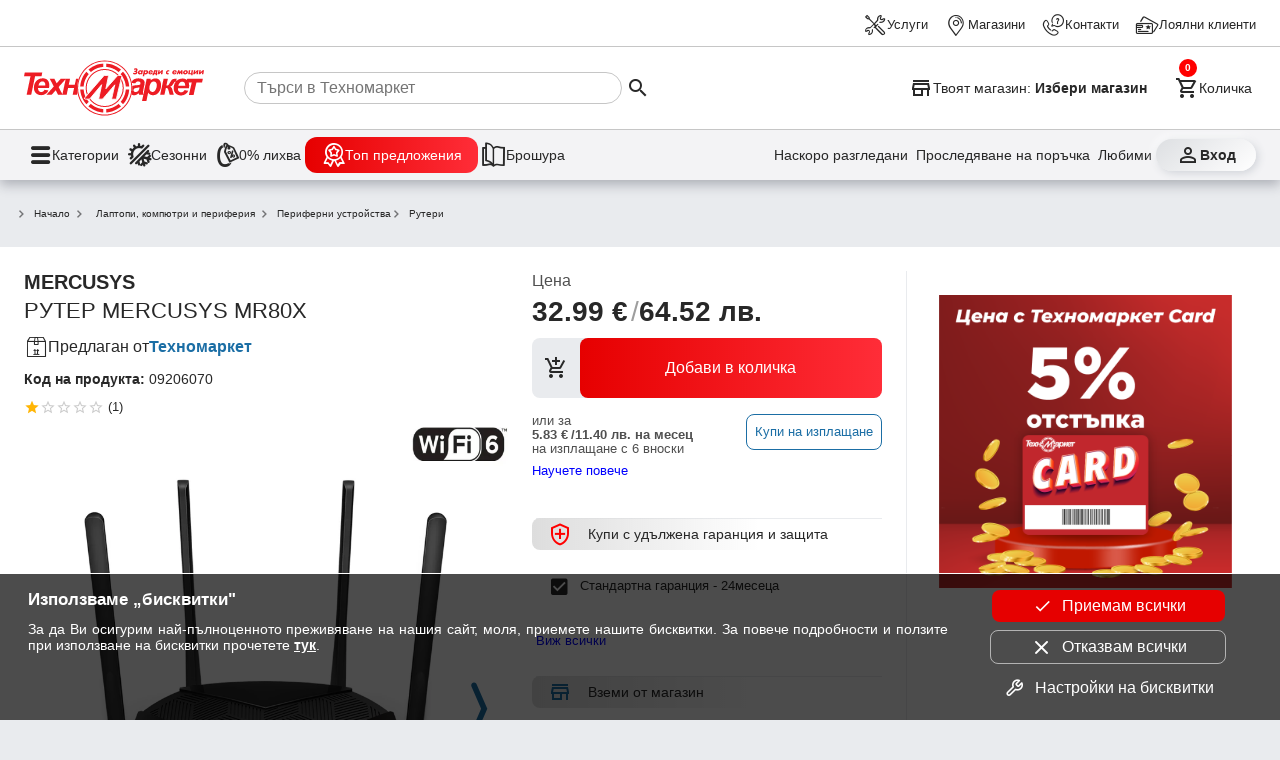

--- FILE ---
content_type: text/html; charset=utf-8
request_url: https://www.technomarket.bg/ruteri/mercusys-mr80x-09206070
body_size: 36010
content:
<!DOCTYPE html><html lang="en"><head><script id="dl-script" data-nonce="3dF2UN/Ob/HHYke8HIhJrg==" nonce="3dF2UN/Ob/HHYke8HIhJrg==">
window.dataLayer = window.dataLayer || [];
function gtag(){dataLayer.push(arguments);}
gtag('consent', 'default', {
  'ad_storage': 'denied',
  'ad_user_data': 'denied',
  'ad_personalization': 'denied',
  'analytics_storage': 'denied'
});
</script><script id="gtmScript" nonce="3dF2UN/Ob/HHYke8HIhJrg==">(function(w,d,s,l,i){w[l]=w[l]||[];w[l].push({'gtm.start':
    new Date().getTime(),event:'gtm.js'});var f=d.getElementsByTagName(s)[0],
    j=d.createElement(s),dl=l!='dataLayer'?'&l='+l:'';j.async=true;j.src=
    'https://www.googletagmanager.com/gtm.js?id='+i+dl;var n=d.querySelector('[nonce]');
    n&&j.setAttribute('nonce',n.nonce||n.getAttribute('nonce'));f.parentNode.insertBefore(j,f);
    })(window,document,'script','dataLayer','GTM-TQMKSC5');</script><meta charset="utf-8" /><base href="/" /><meta content="width=device-width,initial-scale=1" name="viewport" /><link href="favicon.ico" rel="icon" type="image/x-icon" /><link rel="preconnect" href="https://cdn.technomarket.bg" /><link rel="dns-prefetch" href="https://cdn.technomarket.bg" /><meta name="google-site-verification" content="SU6kMJtiCpMOr3vXMgnproNGS6kGk8sHQ07-Bgdu-qw"/><meta name="facebook-domain-verification" content="h6lpecsd6y90a6ul6bw1uar1x4dp1m" /><title>Рутер Mercusys Mr80X , Dual-Band 2.4 Ghz + 5 Ghz ,</title><meta name="description" content="Купи Рутер Mercusys Mr80X , Dual-Band 2.4 Ghz + 5 Ghz ,от Техномаркет на топ цена ➤ бърза и безплатна доставка над 50лв"><style id="critical">@charset "UTF-8";/*! normalize.css v8.0.1 | MIT License | github.com/necolas/normalize.css */html{line-height:1.15;-webkit-text-size-adjust:100%}main{display:block}a{background-color:transparent}img{border-style:none}button,input{font-family:inherit;font-size:100%;line-height:1.15;margin:0}button,input{overflow:visible}button{text-transform:none}button{-webkit-appearance:button}[type=search]{-webkit-appearance:textfield;outline-offset:-2px}:root{--space-xxs: .25rem;--space-xs: .5rem;--space-sm: 1rem;--space-md: 1.5rem;--space-lg: 2rem;--space-xl: 3rem;--space-xxl: 6rem;--hue: 0;--saturation: 100%;--lightness: 45%;--brand: #e60000;--text1: #282828;--text2: #505050;--text3: #9e9e9e;--text100: white;--surface-action-gradient: linear-gradient(to right, #e60000, #ff2d38);--surface-action-gradient-hover: linear-gradient(to right, #2e2e2e, #554e4e);--surface1: white;--surface2: hsl(var(--hue) calc(var(--saturation) / 8) 99%);--surface-body: #e9ebee;--surface3: #e9ebee;--surface4: hsl(var(--hue) calc(var(--saturation) / 8) 85%);--surface5: #1b6ea5;--surface-header: white;--surface0: white;--surface100: black;--border-color: #505050;--border-color2: #c6c6c6;--border-radius: 8px;--link-color: blue;--secondary-color: #1b6ea5;--secondary-color2: #50b849;--secondary-color3: #ffc300;--product-width: calc((100vw - 16px) / 2.2 - 8px);--site-width: auto;--cv: auto}@media (min-width:600px){:root{--product-width:calc((100vw - 16px)/3.2 - 8px)}}@media (min-width:800px){:root{--product-width: 210px;--site-width: 1440px}}[data-action]{cursor:pointer}button{color:var(--text1);font-size:1rem;line-height:1.15}.tx3{color:var(--text3)}*{box-sizing:border-box;margin:0}img{display:block}html,body{-webkit-overflow-scrolling:touch}body{min-height:100%;font-family:Open Sans,sans-serif;font-size:16px;background:var(--surface-body);color:var(--text1)}img{object-fit:contain;max-width:100%;max-height:100%}h1{font-size:2em;margin:.67em 0}h1{font-weight:700}a{text-decoration:none;color:var(--text1)}@font-face{font-family:tmicon;src:url(/assets/fonts/tmicon.eot?2ycad7);src:url(/assets/fonts/tmicon.eot?2ycad7#iefix) format("embedded-opentype"),url(/assets/fonts/tmicon.woff?2ycad7) format("woff"),url(/assets/fonts/tmicon.ttf?2ycad7) format("truetype"),url(/assets/fonts/tmicon.svg?2ycad7#icomoon) format("svg");font-weight:400;font-style:normal;font-display:block}[class^=icon-]{font-family:tmicon!important;speak:none;font-style:normal;font-weight:400;font-feature-settings:normal;font-variant:normal;text-transform:none;line-height:1;font-size:24px;display:inline-block;height:24px;width:24px;-webkit-font-smoothing:antialiased;-moz-osx-font-smoothing:grayscale}.iconXL{font-size:36px;height:36px;width:36px}.icon-top-offers-24px:before{content:"\e960"}.icon-zero-discount-24px:before{content:"\e961"}.icon-seasons-24px:before{content:"\e962"}.icon-delivery_outline-24px:before{content:"\e93d"}.icon-last-viewd:before{content:"\e93b"}.icon-track-shipping:before{content:"\e93c"}.icon-security-24px:before{content:"\e93a"}.icon-share-24px:before{content:"\e938"}.icon-contacts:before{content:"\e933"}.icon-services:before{content:"\e931"}.icon-location_take:before{content:"\e932"}.icon-marketplace:before{content:"\e934"}.icon-loyal_clients_24:before{content:"\e930"}.icon-store:before{content:"\e92f"}.icon-brochure:before{content:"\e927"}.icon-shopping_cart_e:before{content:"\e925"}.icon-person_outline:before{content:"\e924"}.icon-menu:before{content:"\e901"}.icon-arrow_down:before{content:"\e90b"}.icon-star:before{content:"\e912"}.icon-star_outline:before{content:"\e914"}.icon-add_shopping_cart:before{content:"\e91d"}.icon-favorite_outline:before{content:"\e916"}.icon-menu1:before{content:"\e937"}.icon-search:before{content:"\e902"}button{font-family:Open Sans,sans-serif}.tm-button{display:inline-grid;background:none;grid-gap:var(--space-xxs);padding:var(--space-xxs);max-width:100%;place-items:center center;-webkit-user-select:none;user-select:none;cursor:pointer;outline:none;border:none;-webkit-tap-highlight-color:transparent;white-space:nowrap;text-decoration:none;vertical-align:baseline;text-align:center;margin:0}.tm-button.gi3{grid-template-columns:1fr var(--space-md)}.tm-button .button-text{overflow:hidden;min-width:0;text-overflow:ellipsis}.tm-button.dst{border-radius:50%;width:40px;height:40px}.tm-button.dst .button-text{display:none}.tm-button>*{max-width:100%}.button-icon{padding:0;min-width:0;width:40px;height:40px;flex-shrink:0;line-height:40px;border-radius:50%}.arrow-down{background-color:transparent;display:inline-block;border-bottom:2px solid rgba(0,0,0,.5);border-right:2px solid rgba(0,0,0,.5);transform:translateY(-50%) rotate(45deg);height:8px;width:8px}.b{font-weight:700}.fr{display:flex;flex-direction:row}.fc{display:flex;flex-direction:column}.jsb{justify-content:space-between}@media (min-width:800px){}@media (min-width:800px){}@media (min-width:800px){}@media (min-width:800px){}button[data-action=showCart]{position:relative}tm-cart-info{position:absolute;background-color:red;display:block;width:18px;height:18px;color:#fff;line-height:18px;border-radius:50%;font-weight:700;right:-4px;top:-4px;font-size:.7em}@media (min-width:390px){}body>header{position:sticky;z-index:900;top:-48px}body>header .header-desktop{display:none;content-visibility:hidden;background-color:var(--surface-header);box-shadow:0 5px 11px #2226364a}body>header .header-desktop tm-cart-info{top:12px;left:8px}body>header .header-desktop .top-links-wrapper{padding:3px var(--space-md);border-bottom:solid 1px var(--border-color2)}@media (min-width:1439px){}body>header .header-desktop .top-links{margin:0 auto;height:40px;max-width:1440px;display:grid;grid-auto-flow:column;justify-content:end;align-items:center;grid-gap:var(--space-sm)}body>header .header-desktop .top-links a{color:var(--text1);gap:4px;display:flex;align-items:center;font-size:.8rem;height:44px;z-index:100}body>header .header-desktop .main-links-wrapper{padding:0 var(--space-md)}@media (min-width:1439px){}body>header .header-desktop .main-links{margin:0 auto;max-width:1440px;display:grid;gap:var(--space-md);grid-template-columns:auto 1fr auto auto}body>header .header-desktop .main-links .search-box{display:flex;align-items:center;padding-left:var(--space-sm);cursor:pointer}body>header .header-desktop .main-links .search-box>*{pointer-events:none}body>header .header-desktop .main-links .search-box input{width:100%;border:none;height:2rem;border:solid 1px var(--border-color2);border-radius:16px;padding-left:12px}@media (min-width:1200px){body>header .header-desktop .main-links .search-box input{width:59%}}body>header .header-desktop .main-links a{padding:var(--space-xs) 0}body>header .header-desktop .main-links button{font-size:.9rem;display:flex}body>header .header-desktop .main-links .select-store{max-width:100%;font-weight:700;font-size:.9rem;padding:6px 0}body>header .header-desktop .main-links .select-store .button-text{place-self:center start}body>header .header-desktop .main-links .select-store .button-text span{font-weight:400}body>header .header-desktop .main-links .select-store .button-text .store-name{font-weight:700}body>header .header-desktop .dh-navigation-wrapper{padding:0 var(--space-md);border-top:solid 1px var(--border-color2);background-color:#f3f3f5}@media (min-width:1439px){}body>header .header-desktop .dh-navigation{display:flex;margin:0 auto;max-width:1440px;justify-content:space-between;align-items:center;height:50px}body>header .header-desktop .utility-navigation{display:flex;gap:var(--space-xxs)}@media (min-width:1250px){body>header .header-desktop .utility-navigation{gap:var(--space-sm)}}body>header .header-desktop .utility-navigation .login_button{font-weight:700;place-content:center;width:100px;border-radius:16px;background:linear-gradient(141deg,rgb(221,223,226) 0%,rgb(255,255,255) 100%);box-shadow:2px 2px 8px #ced1d7,-2px -3px 8px #fff}body>header .header-desktop .utility-navigation .tm-button{position:relative;font-size:.9rem;display:flex}body>header .header-desktop .utility-navigation .extra :nth-child(1){display:block}@media (min-width:1250px){body>header .header-desktop .utility-navigation .extra :nth-child(1){display:none}}body>header .header-desktop .utility-navigation .extra :nth-child(2){display:none}@media (min-width:1250px){body>header .header-desktop .utility-navigation .extra :nth-child(2){display:block}}body>header .header-desktop .main-navigation{display:flex;gap:var(--space-sm)}body>header .header-desktop .main-navigation .tm-button{font-size:.9rem;display:flex;gap:12px}body>header .header-desktop .main-navigation .tm-button span:first-child{font-size:1.6rem}body>header .header-desktop .heartbeat{background:var(--surface-action-gradient);padding:6px 16px;border-radius:12px;color:#fff}body>header .header-mobile{background-color:var(--surface-header);padding:0 var(--space-sm) var(--space-xs);display:grid;gap:var(--space-xs);box-shadow:0 5px 11px #2226364a;grid:". s s s s s ." auto ". menu logo search cart profile ." auto/1fr 40px minmax(auto,1248px) 40px 40px auto 1fr}body>header .header-mobile .tm-button{padding:0}body>header .header-mobile .select-store{grid-area:s;display:grid;max-width:100%;border-bottom:1px solid var(--border-color2);font-size:.8rem;padding:12px 0 10px;justify-items:start}body>header .header-mobile .select-store .store-name{font-weight:700}body>header .header-mobile .logo{overflow:hidden;grid-area:logo;display:block;padding-left:6px;place-self:self-start}body>header .header-mobile .logo img{border-radius:var(--border-radius)}body>header .header-mobile .search{grid-area:search}body>header .header-mobile .profile{grid-area:profile}body>header .header-mobile .cart{grid-area:cart}body>header .header-mobile .menu{grid-area:menu}@media (min-width:960px){body>header .header-desktop{display:block;content-visibility:visible}body>header .header-mobile{display:none}}.tm-page{margin:var(--space-md) 0;display:grid;gap:var(--space-md);place-items:center}@media (min-width:960px){}@media (min-width:960px){}@media (max-width:560px){}@media (max-width:560px){}@media (max-width:560px){}@media (max-width:560px){}@media (max-width:560px){}@keyframes animatedgradient{}.tm-page>section{width:100%;min-width:0}@media (max-width:560px){}@media (max-width:560px){}@media (max-width:560px){}.product_details{background-color:var(--surface0);padding:var(--space-sm);place-content:center}@media (min-width:560px){.product_details{padding:var(--space-md) var(--space-md) var(--space-xl) var(--space-md)}}.product_details .series{display:flex;flex-direction:column}.product_details .gallery{position:relative;min-width:0!important}@media (max-width:768px){}.product_details .gallery .slider{margin-left:0;padding-bottom:80px}@media (min-width:768px){}.product_details .gallery .slider img{height:auto}.product_details .gallery .slider .slider-dots-container{transform:none;overflow:auto;justify-content:start;flex-wrap:nowrap;height:82px;padding-bottom:0;box-shadow:none}@media (min-width:768px){.product_details .gallery .slider .slider-dots-container{-ms-overflow-style:none;scrollbar-width:none}}.product_details .gallery .slider .slider-dots-container>*{box-shadow:none;border:1px solid var(--surface3);border-radius:4px;flex:0 0 auto;width:60px;height:60px}.product_details .gallery .slider .slider-content{padding:0;display:flex}.product_details .gallery .slider .slider-content img{flex:0 0 100%;margin:0}.product_details .section-content{display:grid;grid-gap:var(--space-md)}@media (min-width:768px){.product_details .section-content{grid-template-columns:1fr 350px}}@media (min-width:1200px){.product_details .section-content{grid-template-columns:1fr 350px 350px;align-items:start}}@media (min-width:768px){}@media (min-width:1200px){}@media (min-width:1200px){}@media (min-width:1200px){}@media (min-width:1200px){}.product_details .price-block{margin-top:1px;display:grid;font-size:1.55em;grid-gap:10px}@media (min-width:768px){}.product_details .price-block>:nth-child(3){margin-top:0}@media (min-width:768px){.product_details .price-block{grid-template-columns:4fr 5fr;grid-column-gap:var(--space-sm)}.product_details .price-block>:nth-child(2),.product_details .price-block>:nth-child(3){margin-top:0}}.product_details .price-block button.add-cart{grid-area:unset}@media (min-width:768px){.product_details .price-block button.add-cart{grid-area:3/span 2;height:60px}}.product_details .price-block .price{margin-top:-4px;font-weight:700;text-align:end}@media (min-width:768px){.product_details .price-block .price{text-align:start}}.product_details .price-block .price tm-price{font-size:1.74rem}.product_details .price-block .price tm-price .divider{font-weight:400;color:var(--text3)}.product_details .price-block .title-price{display:grid;grid-gap:16px;grid-template-columns:auto auto;width:100%;font-size:1rem;color:var(--text2);place-self:end}@media (min-width:768px){.product_details .price-block .title-price{grid-column:span 2;place-self:start}}.product_details .price-block .title-price>span{grid-area:1/2;place-self:end;text-align:right}@media (min-width:768px){.product_details .price-block .title-price>span{grid-area:1/1;place-self:start;text-align:left}}@media (min-width:768px){}.product_details .price-block .price-wrapper{display:flex;flex-direction:column;justify-content:space-between;align-items:flex-end;margin-top:-8px;gap:6px}@media (min-width:768px){}@media (min-width:600px){.product_details .price-block .price-wrapper{flex-direction:row-reverse}}@media (min-width:768px){.product_details .price-block .price-wrapper{flex-direction:column;justify-content:space-between;align-items:flex-start;margin-top:0;grid-column:span 2}}.product_details .price-block .old-price{font-size:1rem;color:var(--text2)}.product_details .price-block .price-info{display:flex;align-items:flex-end;flex-direction:column}@media (min-width:768px){.product_details .price-block .price-info{align-items:flex-start;grid-column:span 2}}.product_details .product-info{display:grid;grid-gap:var(--space-xxs);place-content:start}.product_details .product-info .wholesaler{gap:4px;display:flex;align-items:center;padding:var(--space-xs) 0}.product_details .product-info .wholesaler .saler{color:var(--secondary-color);font-weight:700}.product_details .product-info .product-brand-wrapper{display:flex;justify-content:space-between}.product_details .product-info .product-share{padding-right:var(--space-md);display:none;align-items:center;color:var(--text3);gap:var(--space-xs);font-size:.9rem}.product_details .product-info .product-share span{width:20px;height:20px;font-size:20px}.product_details .product-info .code{font-size:.9rem}.product_details .product-info .item-stars{padding:8px 0}.product_details .product-info .product-brand-wrapper .brand{font-size:1.25em;font-weight:700}.product_details .product-info .title{font-size:1.4em;font-weight:400;margin:0}.product_details .action{display:grid;grid-gap:var(--space-sm);height:max-content}.product_details .slider{overflow:hidden}.product_details .tm-product-buy{display:grid;grid-gap:var(--space-sm)}.product_details .tm-product-buy .delivery p.title{background:linear-gradient(90deg,#dddddd 0%,transparent 65%);margin-bottom:0}.product_details .tm-product-buy .delivery p.title span{color:#606a77}.product_details .tm-product-buy .delivery .delivery-wrapper{display:flex;gap:16px;justify-content:space-between}.product_details .tm-product-buy .delivery .delivery-wrapper .price{font-weight:700;text-align:end;min-width:80px}.product_details .tm-product-buy .warranty p.title{background:linear-gradient(90deg,#dddddd 0%,transparent 65%)}.product_details .tm-product-buy .warranty p.title span{color:red}.product_details .tm-product-buy .warranty .tm-button{place-self:start}.product_details .tm-product-buy .warranty>div:first-of-type{grid-template-columns:var(--space-lg) 1fr auto}.product_details .tm-product-buy .warranty>div{grid-template-columns:1fr auto}@media (min-width:960px){}.product_details .tm-product-buy .title-line{border-top:var(--surface3) 1px solid;margin-left:4px}.product_details .tm-product-buy p.title{border-radius:var(--border-radius);padding:var(--space-xxs) var(--space-xs);margin-bottom:var(--space-xs);margin-top:-17px;z-index:1;box-sizing:content-box;font-size:.9rem;display:flex;align-items:center}.product_details .tm-product-buy p.title span{font-size:var(--space-md);color:#fff;margin:0 var(--space-sm) 0 var(--space-xs)}.product_details .tm-product-buy>div{display:grid;grid-gap:var(--space-sm)}.product_details .tm-product-buy>div>div{margin-left:var(--space-sm);display:grid;grid-template-columns:var(--space-lg) 1fr auto;margin-bottom:var(--space-sm)}.product_details .tm-product-buy>div>div .icon-dynamic:before{content:"\e911";font-size:22px;width:22px;height:22px}.product_details .tm-product-buy>div>div[data-options="warranty/null"] .icon-dynamic:before{content:"\e910";opacity:.3}.product_details .tm-product-buy>div>div.active .icon-dynamic:before{content:"\e910";opacity:1!important}.product_details .tm-product-buy>div>div div{place-self:center start;font-size:.8em}.product_details .tm-product-buy>div>div .price{place-self:start end;font-weight:700;padding-left:6px;line-height:12px;white-space:nowrap}.floatable{transition:all .3s ease-in-out;font-size:1rem!important;transform:translateY(150%);position:fixed;bottom:13px;z-index:2;width:calc(100% - 100px);box-shadow:1px 1px 8px #0000004d;border:1px solid white}@media (min-width:560px){.floatable{width:calc(100% - 108px)}}@media (min-width:768px){.floatable{transform:translateY(150%)!important}}.stars{display:flex;align-items:center}.stars [class^=icon-]{font-size:16px;width:16px;height:16px;color:#ffb504}.stars .icon-star_outline{color:#ccc}.stars .count{font-size:.8em;margin-left:var(--space-xxs)}@media (max-width:768px){}tm-product-item .view-details{display:none;gap:4px;align-items:center;justify-content:center;font-size:.8em}tm-product-item .code{display:none}tm-product-item .price tm-price .divider{color:var(--text3);font-weight:400}@media (max-width:768px){}@media (max-width:768px){}tm-product-item .action .action-buttons{display:none}@media (min-width:1200px){}@media (min-width:1200px){}@media (min-width:768px){}@media (min-width:768px){}@media (min-width:768px){}@media (min-width:768px){}@media (min-width:768px){}@media (min-width:768px){}@media (min-width:768px) and (min-width:1440px){}@media (min-width:768px){}section{margin:0 auto;max-width:1440px;position:relative}section .section-content{display:flex;justify-content:flex-start;flex-wrap:wrap}@media (min-width:960px){}@media (min-width:960px){}section .section-content>*{flex:1 1 auto}@media (min-width:768px){}@media (min-width:800px){}@media (min-width:900px){}@media (min-width:1200px){}@media (min-width:1440px){}@media (min-width:768px){}@media (min-width:768px){}@media (min-width:560px){}@media (min-width:768px){}@media (min-width:768px){}@media (min-width:768px){}@media (min-width:768px){}@media (min-width:768px){}@media (min-width:768px){}@media (max-width:800px){}@media (max-width:800px){}@media (max-width:800px){}@media (max-width:800px){}@media (min-width:600px){}@media (min-width:800px){}@media (min-width:768px){}@media (min-width:1440px){}@media (min-width:960px){}@media (min-width:600px){}@media (min-width:600px){}@media (min-width:960px){}@media (min-width:800px){}button.add-cart{background:var(--surface3);padding:0;grid-gap:0;border-radius:var(--border-radius);grid-template-columns:var(--space-xl) 1fr}button.add-cart :first-child{margin:0 var(--space-xs)}button.add-cart .button-text{display:flex;align-items:center;justify-content:center;height:100%;width:100%;white-space:normal;background:var(--surface-action-gradient);color:#fff;font-size:1em;padding:var(--space-sm);border-radius:var(--border-radius)}@media (min-width:800px){button.add-cart .button-text{padding:12px var(--space-sm)}}tm-product-credit-preview{display:flex;font-size:.8rem;justify-content:space-between;color:var(--text2);flex-direction:column}@media (min-width:768px){tm-product-credit-preview{flex-direction:row}}tm-product-credit-preview .credit-info{display:flex;flex-direction:row;gap:4px;align-items:center;font-size:min(3.5vw,.8rem);padding-top:var(--space-xs);flex-wrap:wrap}@media (min-width:768px){tm-product-credit-preview .credit-info{flex-direction:column;gap:0px;align-items:flex-start;padding-top:0}}tm-product-credit-preview button.tm-button{color:var(--surface5);padding:0 var(--space-xs);border:1px solid var(--surface5);border-radius:var(--border-radius);font-size:.8rem;height:36px;transition:all .25s}tm-product-credit-preview a{padding-top:var(--space-xs);color:var(--link-color);margin-bottom:var(--space-xs)}tm-product-credit-preview p>span{font-size:min(3.5vw,.8rem);font-weight:700;display:inline}@media (min-width:768px){tm-product-credit-preview p>span{display:block}}@media (min-width:800px){}@media (min-width:800px){}@keyframes slideFromLeft{}@keyframes slideToLeft{}.breadcrumb{-ms-overflow-style:none;scrollbar-width:none;display:flex;gap:10px;overflow:auto;align-items:center;padding:0 var(--space-xs)}.breadcrumb .arrow-down{transform:scale(.7) rotate(315deg);margin-right:10px;place-self:center;border-width:2px}.breadcrumb>*{flex:0 0 auto;display:grid;grid-auto-flow:column;font-size:.8em;color:var(--text1);white-space:nowrap;text-overflow:clip}@media (min-width:960px){}@media (min-width:960px){}@media (min-width:768px){}@media (min-width:960px){}@media (min-width:1200px){}@media (min-width:1200px){}@media (min-width:1200px){}@media (min-width:1200px){}@media (min-width:768px){}@media (min-width:1200px){}tm-brands,tm-menu{display:none;content-visibility:hidden}@media (min-width:768px){}@media (min-width:768px){}@media (min-width:768px){}@media (min-width:768px){}.reviews .reviews-title .reviews-count,.reviews .reviews-title .reviews-product-title{font-weight:600;display:contents}@media (min-width:768px){}@media (min-width:768px){}@media (min-width:960px){}@media (min-width:960px){}@media (min-width:960px){}@media (min-width:960px){}@media (min-width:960px){}@media (min-width:960px){}@media (min-width:960px){}@media (min-width:1200px){}@media (min-width:800px){}@media (min-width:390px){}@media (min-width:768px){}@media (min-width:960px){}@media (min-width:768px){}@media (min-width:768px){}@media (min-width:768px){}@media (min-width:768px){}@media (min-width:960px){}@media (min-width:768px){}@media (min-width:768px){}@media (min-width:768px){}@media (min-width:768px){}@media (min-width:768px){}@media (max-width:768px){}@media (max-width:960px){}@media (max-width:960px){}@media (max-width:600px){}.tm-button.link{font-size:.8rem;padding-top:var(--space-xxs);color:var(--link-color);margin-bottom:var(--space-xs)}tm-price{display:inline-flex;gap:4px}tm-price .divider{padding-left:3px}tm-price .bgn_price,tm-price .euro_price{white-space:nowrap}tm-price .euro_price .divider{display:none}@media (max-width:768px){}@media (min-width:960px){}@media (min-width:768px){}@media (min-width:768px){}@media (min-width:960px){}@media (min-width:960px){}@media (min-width:960px){}@media (min-width:576px){}@media (min-width:768px){}@media (min-width:960px){}@media (min-width:1200px){}@media (min-width:768px){}@media (min-width:960px){}@media (min-width:1200px){}@media (min-width:768px){}@media (min-width:960px){}@media (min-width:1200px){}@media (min-width:768px){}@media (min-width:960px){}@media (min-width:1200px){}@media (min-width:768px){}@media (min-width:960px){}@media (min-width:1200px){}@media (min-width:768px){}@media (min-width:960px){}@media (min-width:1200px){}@media (min-width:960px){}@media (min-width:960px){}@media (min-width:440px){}@media (min-width:1200px){}@media (min-width:960px){}@media (min-width:768px){}@media (min-width:960px){}@media (min-width:960px){}@media (min-width:960px){}@media (min-width:960px){}@media (min-width:600px){}@media (min-width:1200px){}@media (min-width:1200px){}@media (min-width:1200px){}@media (min-width:1200px){}@media (min-width:1200px){}@media (min-width:1200px){}@media (min-width:1200px){}@media (min-width:960px){}@media (min-width:1200px){}@media (min-width:1200px){}@media (min-width:1200px){}@media (min-width:1200px){}@media (min-width:960px){}@media (min-width:960px){}@media (min-width:800px){}@media (min-width:800px){}@media (min-width:1440px){}footer .mobile-banner .tm-mob-app-links-icon{display:none;grid-template-columns:1fr 1fr 1fr;grid-gap:var(--space-xs);justify-items:center;padding:0 8px}footer .mobile-banner .tm-mob-app-links-icon a{border-radius:8px;overflow:hidden}footer .mobile-banner .tm-mob-app-links-icon img{height:auto;width:auto}@media (min-width:800px){footer .mobile-banner .tm-mob-app-links-icon img{max-height:50px}}@media (max-width:1200px){footer .mobile-banner .tm-mob-app-links-icon{display:grid}}@media (max-width:800px){footer .mobile-banner .tm-mob-app-links-icon{display:none}}@media (max-width:1200px){}@media (max-width:800px){}@media (min-width:800px){}footer .mobile-banner img{width:85px;height:85px;object-fit:cover}@media (min-width:1440px){}@media (min-width:800px){}@media (min-width:800px){}@media (min-width:800px){}@media (min-width:800px){}@media (min-width:800px){}@media (min-width:800px){}@media (min-width:800px){}@media (min-width:1200px){}@media (min-width:1440px){}.newsletter-wrapper .news_letter .megafon_bkgd{display:none}@media (min-width:1200px){.newsletter-wrapper .news_letter .megafon_bkgd{display:block}}@media (min-width:1200px){}@media (min-width:768px){}.slider{width:100%;flex:0 1 auto;margin:0 auto;display:block;text-align:center;-webkit-touch-callout:none;-webkit-user-select:none;user-select:none;overflow:hidden;position:relative}@media (min-width:1440px){.slider{overflow:hidden;margin-left:0}}.slider .slider-content{width:100%;padding:0 var(--space-sm);display:inline-flex;align-items:flex-start}@media (min-width:1440px){.slider .slider-content{padding:0}}.slider .slider-content>*{flex:0 0 auto;margin-left:0;margin-right:0}.slider .slider-content>*:not(:last-child){margin-right:var(--space-xs)}.slider .slider-content img{display:block}.slider .slider-content img{-webkit-user-drag:none;-khtml-user-drag:none;-moz-user-drag:none;-o-user-drag:none;user-drag:none}@media (min-width:768px){}@media (min-width:768px){}.slider .slider-dots-container{position:absolute;height:13px;bottom:0;left:0;right:0;margin:0 auto;flex-wrap:wrap;transform:translateY(-50%);display:flex;justify-content:center}.slider .slider-dot{place-self:center;width:8px;height:8px;border-radius:8px;background-color:#fff;box-shadow:0 1px 2px 1px #0003;margin:2px;cursor:pointer;transition:all .3s}@media (min-width:800px){}@media (min-width:800px){}@media (min-width:800px){}@media (min-width:800px){}@media (min-width:800px){}@media (min-width:800px){}@keyframes leaflet-gestures-fadein{}@keyframes cdk-text-field-autofill-start{}@keyframes cdk-text-field-autofill-end{}@media (hover:hover){}@media (hover:hover){}@media (hover:hover){}@media (min-width:460px){}.slider-next,.slider-prev{position:absolute}tm-cart-info{position:absolute}</style></head><body class="gray2 euro-switch"><header id="header"><div class="header-mobile"><button data-href="/magazini" data-action="showSelectStore" class="tm-button select-store gi3"><span class="button-text"><span>Твоят магазин: </span><span class="store-name">Избери магазин</span></span><span class="icon-arrow_down tx3"></span></button><a href="/" class="logo"><img width="40" height="40" src="https://cdn.technomarket.bg/uploads/BG/tm2.svg" alt="Техномаркет лого"></a><button data-action="showCategories" aria-label="menu" class="tm-button button-icon menu"><span class="icon-menu iconXL"></span></button><button data-action="triggerSearch" aria-label="search" class="tm-button search dst"><span class="icon-search iconXL"></span><span class="button-text">Търсене</span></button><button data-action="showCart" aria-label="cart" class="tm-button cart dst"><tm-cart-info></tm-cart-info><span class="icon-shopping_cart_e iconXL"></span><span class="button-text">Количка</span></button><a href="/login" data-action="showLogin" aria-label="login" class="tm-button profile dst"><span class="icon-person_outline iconXL"></span><span class="button-text">Профил</span></a></div><div class="header-desktop"><div class="top-links-wrapper"><nav class="top-links"><a href="/services"><span class="icon-services"></span><span class="nav-link-inner">Услуги</span></a><a href="/magazini"><span class="icon-location_take"></span><span class="nav-link-inner">Магазини</span></a><a href="/kontakti"><span class="icon-contacts"></span><span class="nav-link-inner">Контакти</span></a><a href="/loyalni-klienti"><span class="icon-loyal_clients_24"></span><span class="nav-link-inner">Лоялни клиенти</span></a></nav></div><div class="main-links-wrapper"><div class="main-links"><a href="/" aria-label="Homepage" class="nav-link home"><picture><source media="(min-width: 800px)" srcset="/assets/logo.svg"><img width="180" height="66" src="[data-uri]" alt=""></picture></a><div id="search-box" class="search-box"><input autocomplete="off" id="search" type="search" placeholder="Търси в Техномаркет"><button aria-label="Search" data-action="executeSearch" class="tm-button execute-search"><span class="icon-search"></span></button></div><button aria-label="Select favorite store" data-action="showSelectStore" data-href="/magazini" class="tm-button select-store"><span class="icon-store"></span><span class="button-text"><span>Твоят магазин: </span><span class="store-name">Избери магазин</span></span></button><button aria-label="Cart" data-action="showCart" class="tm-button show-cart"><tm-cart-info></tm-cart-info><span class="icon-shopping_cart_e"></span><span class="button-text">Количка</span></button></div></div><div class="dh-navigation-wrapper"><div class="dh-navigation"><nav class="main-navigation"><button class="tm-button" data-action="showCategories"><span class="icon-menu1"></span><span class="nav-link-inner">Категории</span></button><a class="tm-button" href="/seasonal_offers"><span class="icon-seasons-24px"></span><span class="nav-link-inner">Сезонни </span></a><a class="tm-button" href="/zero-offers"><span class="icon-zero-discount-24px"></span><span class="nav-link-inner">0% лихва </span></a><a class="tm-button heartbeat" href="/promocii"><span class="icon-top-offers-24px"></span><span class="nav-link-inner">Топ предложения </span></a><a class="tm-button" href="/promocii/ot-broshurata"><span class="icon-brochure"></span><span class="nav-link-inner">Брошура</span></a></nav><nav class="utility-navigation"><button class="tm-button extra" aria-label="Наскоро разгледани" data-action="showRecentProducts"><span class="icon-last-viewd"></span><span class="nav-link-inner">Наскоро разгледани</span></button><a class="tm-button extra" aria-label="Проследяване на поръчка" href="/profile/orders"><span class="icon-track-shipping"></span><span class="nav-link-inner">Проследяване на поръчка</span></a><a class="tm-button extra" aria-label="Любими" href="/profile/favorites"><span class="icon-favorite_outline"></span><span class="nav-link-inner">Любими</span></a><a class="tm-button login_button" aria-label="Вход" href="/login" data-action="showLogin"><span class="icon-person_outline"></span><span class="nav-link-inner">Вход</span></a></nav></div></div></div></header><main id="main"><tm-page class="tm-page"><section data-list="" data-list-id="" class="section breadcrumb"><div class="section-content"><div class="breadcrumb"><a href="/"><span class="arrow-down"></span>Начало</a><button data-action="showCategories" class="tm-button" data-id="W003"><span class="arrow-down"></span>Лаптопи, компютри и периферия</button><a href="/periferni-ustroistva"><span class="arrow-down"></span>Периферни устройства</a><a href="/produkti/ruteri"><span class="arrow-down"></span>Рутери</a><div><script type="application/ld+json">{"@context":"https://schema.org","@type":"BreadcrumbList","itemListElement":[{"@type":"ListItem","position":1,"name":"Начало","item":"https://www.technomarket.bg/"},{"@type":"ListItem","position":2,"name":"Лаптопи, компютри и периферия","item":"https://www.technomarket.bg/produkti/laptopi-kompuitri-i-periferiya"},{"@type":"ListItem","position":3,"name":"Периферни устройства","item":"https://www.technomarket.bg/periferni-ustroistva"},{"@type":"ListItem","position":4,"name":"Рутери","item":"https://www.technomarket.bg/produkti/ruteri"}]}</script></div></div></div></section><section data-list="" data-list-id="" class="product_details product-details"><div class="section-content"><div class="product-info" data-product="09206070"><div class="product-brand-wrapper"><div class="brand">MERCUSYS</div><a href="" class="product-share"><span class="icon-share-24px"></span><p class="nav-link-inner">Сподели</p></a></div><h1 class="title" data-brand="MERCUSYS" data-category="Лаптопи, компютри и периферия|Периферни устройства|Рутери"><span class="type">РУТЕР </span><span class="brand">MERCUSYS </span><span class="name">MR80X</span></h1><span class="wholesaler"><span class="icon-marketplace"></span> Предлаган от <a href="/kontakti" class="saler">Техномаркет</a></span><div class="code"><span class="b">Код на продукта: </span><span>09206070</span></div><div data-action="goto" data-target="#reviews" class="fr jsb item-stars"><div class="stars"><span class="icon-star"></span><span class="icon-star_outline"></span><span class="icon-star_outline"></span><span class="icon-star_outline"></span><span class="icon-star_outline"></span><span class="count">(1)</span></div></div><div class="gallery"><tm-slider data-action="lightbox" class="slider has-dots has-arrows" data-lightbox="gallery"><div class="slider-content"><img width="600" height="600" src="https://cdn.technomarket.bg/ng/media/cache/mid_thumb/uploads/library/product/09206070/624d6df89118c.png.webp" alt="MERCUSYS MR80X"><img width="600" height="600" alt="MERCUSYS MR80X" data-src="https://cdn.technomarket.bg/ng/media/cache/mid_thumb/uploads/library/product/09206070/624a99ae481e6.png.webp"><img width="600" height="600" alt="MERCUSYS MR80X" data-src="https://cdn.technomarket.bg/ng/media/cache/mid_thumb/uploads/library/product/09206070/624a99b00ba9f.png.webp"><img width="600" height="600" alt="MERCUSYS MR80X" data-src="https://cdn.technomarket.bg/ng/media/cache/mid_thumb/uploads/library/product/09206070/624a99b3882e1.png.webp"><img width="600" height="600" alt="MERCUSYS MR80X" data-src="https://cdn.technomarket.bg/ng/media/cache/mid_thumb/uploads/library/product/09206070/624a99b47747a.png.webp"><img width="600" height="600" alt="MERCUSYS MR80X" data-src="https://cdn.technomarket.bg/ng/media/cache/mid_thumb/uploads/library/product/09206070/624a99b65ffc0.png.webp"><img width="600" height="600" alt="MERCUSYS MR80X" data-src="https://cdn.technomarket.bg/ng/media/cache/mid_thumb/uploads/library/product/09206070/624a99b6d18a6.png.webp"><img width="600" height="600" alt="MERCUSYS MR80X" data-src="https://cdn.technomarket.bg/ng/media/cache/mid_thumb/uploads/library/product/09206070/624a99b912d18.png.webp"><img width="600" height="600" alt="MERCUSYS MR80X" data-src="https://cdn.technomarket.bg/ng/media/cache/mid_thumb/uploads/library/product/09206070/624a99bc819cd.png.webp"></div><div class="slider-dots-container"><img width="60" height="60" alt="" class="slider-dot" src="https://cdn.technomarket.bg/ng/media/cache/min_thumb/uploads/library/product/09206070/624d6df89118c.png.webp" slider-action="goto"><img width="60" height="60" alt="" class="slider-dot" src="https://cdn.technomarket.bg/ng/media/cache/min_thumb/uploads/library/product/09206070/624a99ae481e6.png.webp" slider-action="goto"><img width="60" height="60" alt="" class="slider-dot" src="https://cdn.technomarket.bg/ng/media/cache/min_thumb/uploads/library/product/09206070/624a99b00ba9f.png.webp" slider-action="goto"><img width="60" height="60" alt="" class="slider-dot" src="https://cdn.technomarket.bg/ng/media/cache/min_thumb/uploads/library/product/09206070/624a99b3882e1.png.webp" slider-action="goto"><img width="60" height="60" alt="" class="slider-dot" src="https://cdn.technomarket.bg/ng/media/cache/min_thumb/uploads/library/product/09206070/624a99b47747a.png.webp" slider-action="goto"><img width="60" height="60" alt="" class="slider-dot" src="https://cdn.technomarket.bg/ng/media/cache/min_thumb/uploads/library/product/09206070/624a99b65ffc0.png.webp" slider-action="goto"><img width="60" height="60" alt="" class="slider-dot" src="https://cdn.technomarket.bg/ng/media/cache/min_thumb/uploads/library/product/09206070/624a99b6d18a6.png.webp" slider-action="goto"><img width="60" height="60" alt="" class="slider-dot" src="https://cdn.technomarket.bg/ng/media/cache/min_thumb/uploads/library/product/09206070/624a99b912d18.png.webp" slider-action="goto"><img width="60" height="60" alt="" class="slider-dot" src="https://cdn.technomarket.bg/ng/media/cache/min_thumb/uploads/library/product/09206070/624a99bc819cd.png.webp" slider-action="goto"></div></tm-slider></div></div><div class="action" data-product="09206070"><div class="price-block"><div class="title-price"><span>Цена</span></div><div class="price-wrapper"><div class="price"><tm-price format="subtype"><span class="bgn"><span class="primary">64</span><span class="dot">.</span><span class="secondary">52 </span><span class="currency">лв.</span></span><span class="divider">/</span><span class="bgn eu"><span class="primary"> 32</span><span class="dot">.</span><span class="secondary">99 </span><span class="currency">€</span></span></tm-price></div><div class="price-info"><span class="old-price"></span></div></div><button data-action="addCart" aria-label="view packs" class="tm-button gi2 add-cart floatable-target"><span class="icon-add_shopping_cart"></span><span class="button-text">Добави в количка</span></button><button data-action="addCart" aria-label="view packs" class="tm-button gi2 add-cart floatable"><span class="icon-add_shopping_cart"></span><span class="button-text">Добави в количка</span></button></div><tm-product-credit-preview data-action="selectCredit" data-credit="{
  &quot;code&quot;: &quot;09206070&quot;,
  &quot;amount&quot;: 64.52
}" data-amount="64.52" data-per-month="11.40"><div class="fc"><div class="credit-info"><p>или за <span class="price"><span class="price-per-month"><tm-price><span class="bgn_price">11.40 лв.<span class="divider">/</span></span><span class="euro_price"> 5.83 €<span class="divider">/</span></span></tm-price></span>&nbsp;на месец</span></p><p>на изплащане с 6 вноски</p></div><a href="/finansirane">Научете повече</a></div><button class="tm-button"><span class="button-text">Купи на изплащане</span></button></tm-product-credit-preview><div class="series"></div><div class="tm-product-buy"><div class="warranty"><span class="title-line"></span><p class="title"><span class="icon-security-24px"></span> Купи с удължена гаранция и защита</p><div data-action="productOption" class="active" data-options="warranty/null"><span class="icon-dynamic"></span><div>Стандартна гаранция - 24месеца</div><span class="price"></span></div><button data-action="productWarranty" class="tm-button link">Виж всички</button></div><tm-product-details has-retail-stock="40" data-company="" delivery-days=""></tm-product-details><div class="delivery"><span class="title-line"></span><p class="title"><span class="icon-delivery_outline-24px"></span>Начин на доставка:</p><span class="delivery-wrapper"><span>Доставка до адрес или офис на куриер:</span><span class="price">Безплатна доставка</span></span></div><div class="total"><span class="text">Общо:</span><span class="price" data-original-price="64.52"><tm-price><span class="bgn_price">64.52 лв.<span class="divider">/</span></span><span class="euro_price"> 32.99 €<span class="divider">/</span></span></tm-price></span></div><button data-action="addCart" aria-label="buy now" class="tm-button buy-now" data-options="{
  &quot;andBuy&quot;: true
}"><span class="button-text">Купи сега</span></button></div><div class="extra"><button data-action="toggleCompare" aria-label="toggle compare" class="tm-button compare" data-type="РУТЕР"><span class="button-text">Сравни</span></button><button data-action="toggleFavorite" aria-label="toggle favorite" class="tm-button fav"><span class="button-text">Добави в любими</span></button></div></div><div class="more-wrapper"><div class="html-item"><div class="card"><a href="https://www.technomarket.bg/loyalty-card"><img alt="" src="https://cdn.technomarket.bg/uploads/BG/2023/loyalty/0202/5procenta.png" style="width:375;display:block"></a></div></div></div><div><script type="application/ld+json">{"@context":"https://schema.org/","@type":"Product","name":"MERCUSYS MR80X","image":["https://cdn.technomarket.bg/media/cache/my_thumb/uploads/library/product/09206070/624d6df89118c.png","https://cdn.technomarket.bg/media/cache/my_thumb/uploads/library/product/09206070/624a99ae481e6.png","https://cdn.technomarket.bg/media/cache/my_thumb/uploads/library/product/09206070/624a99b00ba9f.png","https://cdn.technomarket.bg/media/cache/my_thumb/uploads/library/product/09206070/624a99b3882e1.png","https://cdn.technomarket.bg/media/cache/my_thumb/uploads/library/product/09206070/624a99b47747a.png","https://cdn.technomarket.bg/media/cache/my_thumb/uploads/library/product/09206070/624a99b65ffc0.png","https://cdn.technomarket.bg/media/cache/my_thumb/uploads/library/product/09206070/624a99b6d18a6.png","https://cdn.technomarket.bg/media/cache/my_thumb/uploads/library/product/09206070/624a99b912d18.png","https://cdn.technomarket.bg/media/cache/my_thumb/uploads/library/product/09206070/624a99bc819cd.png"],"description":"Рутер\nБезжични стандарти: 802.11ax/ac/a/b/g/n\nНиво на сигнала: 2402 Mbps (5 GHz) + 574 Mbps (2.4 GHz)\nБезжична сигурност: WEP, WPA / WPA2-Personal, WPA2 / WPA3-Personal","sku":"09206070","brand":{"@type":"Brand","name":"MERCUSYS"},"offers":{"@type":"Offer","url":"https://www.technomarket.bg/ruteri/mercusys-mr80x-09206070","priceCurrency":"BGN","price":64.52},"aggregateRating":{"@type":"AggregateRating","ratingValue":1,"reviewCount":1}}</script></div></div></section><section data-list="" data-list-id="" class="product_sections"><div class="section-content"><div class="product_sections-content"><div class="basics collapsible paddet" id="basics"><button data-action="toggleCollapsible" aria-label="toggle visibility" class="tm-button"><span class="button-text">Общ преглед</span><span class="arrow-down"></span></button><div class="collapsed-content"><div class="product-basic fr"><img src="https://cdn.technomarket.bg/ng/media/cache/mid_thumb/uploads/library/product/09206070/624a99ae481e6.png.webp" alt="MERCUSYS MR80X"><ul><li><span class="icon-check"></span>Рутер</li><li><span class="icon-check"></span>Безжични стандарти: 802.11ax/ac/a/b/g/n</li><li><span class="icon-check"></span>Ниво на сигнала: 2402 Mbps (5 GHz) + 574 Mbps (2.4 GHz)</li><li><span class="icon-check"></span>Безжична сигурност: WEP, WPA / WPA2-Personal, WPA2 / WPA3-Personal</li></ul></div><tm-pointandplace _nghost-nua-c25="" ng-version="14.2.2" ean="6957939000646" brand="MERCUSYS"></tm-pointandplace></div></div><div class="collapsible paddet specifications" id="specifications"><button data-action="toggleCollapsible" aria-label="toggle visibility" class="tm-button"><span class="button-text">Основни характеристики</span><span class="arrow-down"></span></button><div class="collapsed-content"><h4>РУТЕР MERCUSYS MR80X</h4><div class="product-specifications fr aic"><img src="https://cdn.technomarket.bg/ng/media/cache/mid_thumb/uploads/library/product/09206070/624a99b00ba9f.png.webp" alt="MERCUSYS MR80X"><table><tr><td class="label">Wi-Fi Стандарти</td><td><span class="pre">Wi-Fi 6<br></span></td></tr><tr><td class="label">Брой устройства</td><td><span class="pre">1<br></span></td></tr><tr><td class="label">Брой антени</td><td><span class="pre">4<br></span></td></tr><tr><td class="label">Продукт</td><td><a class="pre" href="/produkti/ruteri;produkt=ruter">Рутер</a></td></tr><tr><td class="label">Скорост</td><td><span class="pre">2402 Mbps (5 Ghz) + 574 Mbps (2.4 Ghz)<br></span></td></tr><tr><td class="label">Честота (MHz)</td><td><span class="pre">Dual-Band 2.4 Ghz + 5 Ghz<br></span></td></tr><tr><td class="label">Портове</td><td><span class="pre">1 X Wan, 3 X Lan<br></span></td></tr><tr><td class="label">Модел</td><td><span class="pre">Mr80X<br></span></td></tr><tr><td class="label">Бранд</td><td><a class="pre" href="/mercusys-bclp">Mercusys</a></td></tr></table></div></div></div><div class="collapsible paddet stock" id="stock"><button data-action="toggleCollapsible" aria-label="toggle visibility" class="tm-button"><span class="button-text">Наличност по магазини</span><span class="arrow-down"></span></button><div class="collapsed-content"><div class="product-stock-list"><a class="product-stock product-stock-good" href="/magazini/bansko/tehnomarket-bansko" data-warehouse="0000224" data-stock="good"><span><img src="/assets/placeholder.png" alt=""></span>ТЕХНОМАРКЕТ БАНСКО </a><a class="product-stock product-stock-good" href="/magazini/blagoevgrad/tehnomarket-blagoevgrad" data-warehouse="0000302" data-stock="good"><span><img src="/assets/placeholder.png" alt=""></span>ТЕХНОМАРКЕТ БЛАГОЕВГРАД </a><a class="product-stock product-stock-good" href="/magazini/burgas/tehnomarket-burgas" data-warehouse="0300002" data-stock="good"><span><img src="/assets/placeholder.png" alt=""></span>ТЕХНОМАРКЕТ БУРГАС </a><a class="product-stock product-stock-good" href="/magazini/varna/tehnomarket-varna" data-warehouse="0200002" data-stock="good"><span><img src="/assets/placeholder.png" alt=""></span>ТЕХНОМАРКЕТ ВАРНА </a><a class="product-stock product-stock-good" href="/magazini/varna/tehnomarket-varna-2-grand-mol" data-warehouse="0200003" data-stock="good"><span><img src="/assets/placeholder.png" alt=""></span>ТЕХНОМАРКЕТ ВАРНА 2 ГРАНД МОЛ </a><a class="product-stock product-stock-good" href="/magazini/veliko-tyrnovo/tehnomarket-veliko-tyrnovo" data-warehouse="0800002" data-stock="good"><span><img src="/assets/placeholder.png" alt=""></span>ТЕХНОМАРКЕТ ВЕЛИКО ТЪРНОВО </a><a class="product-stock product-stock-good" href="/magazini/velingrad/tehnomarket-velingrad" data-warehouse="0000011" data-stock="good"><span><img src="/assets/placeholder.png" alt=""></span>ТЕХНОМАРКЕТ ВЕЛИНГРАД </a><a class="product-stock product-stock-good" href="/magazini/goce-delchev/tehnomarket-goce-delchev" data-warehouse="0000112" data-stock="good"><span><img src="/assets/placeholder.png" alt=""></span>ТЕХНОМАРКЕТ ГОЦЕ ДЕЛЧЕВ </a><a class="product-stock product-stock-good" href="/magazini/dimitrovgrad/tehnomarket-dimitrovgrad" data-warehouse="0000046" data-stock="good"><span><img src="/assets/placeholder.png" alt=""></span>ТЕХНОМАРКЕТ ДИМИТРОВГРАД </a><a class="product-stock product-stock-good" href="/magazini/dobrich/tehnomarket-dobrich" data-warehouse="0000040" data-stock="good"><span><img src="/assets/placeholder.png" alt=""></span>ТЕХНОМАРКЕТ ДОБРИЧ </a><a class="product-stock product-stock-good" href="/magazini/dupnica/tehnomarket-dupnica" data-warehouse="0000228" data-stock="good"><span><img src="/assets/placeholder.png" alt=""></span>ТЕХНОМАРКЕТ ДУПНИЦА </a><a class="product-stock product-stock-good" href="/magazini/elin-pelin/tehnomarket-elin-pelin" data-warehouse="0000021" data-stock="good"><span><img src="/assets/placeholder.png" alt=""></span>ТЕХНОМАРКЕТ ЕЛИН ПЕЛИН </a><a class="product-stock product-stock-good" href="/magazini/karlovo/tehnomarket-karlovo" data-warehouse="0000095" data-stock="good"><span><img src="/assets/placeholder.png" alt=""></span>ТЕХНОМАРКЕТ КАРЛОВО </a><a class="product-stock product-stock-good" href="/magazini/kostinbrod/tehnomarket-kostinbrod" data-warehouse="0000026" data-stock="good"><span><img src="/assets/placeholder.png" alt=""></span>ТЕХНОМАРКЕТ КОСТИНБРОД </a><a class="product-stock product-stock-good" href="/magazini/kyrdzhali/tehnomarket-kyrdzhali" data-warehouse="0000045" data-stock="good"><span><img src="/assets/placeholder.png" alt=""></span>ТЕХНОМАРКЕТ КЪРДЖАЛИ </a><a class="product-stock product-stock-good" href="/magazini/pazardzhik/tehnomarket-pazardzhik" data-warehouse="0000010" data-stock="good"><span><img src="/assets/placeholder.png" alt=""></span>ТЕХНОМАРКЕТ ПАЗАРДЖИК </a><a class="product-stock product-stock-good" href="/magazini/sofiq/tehnomarket-park-centyr-sofiq" data-warehouse="0000030" data-stock="good"><span><img src="/assets/placeholder.png" alt=""></span>ТЕХНОМАРКЕТ ПАРК ЦЕНТЪР СОФИЯ </a><a class="product-stock product-stock-good" href="/magazini/pernik/tehnomarket-pernik" data-warehouse="0000223" data-stock="good"><span><img src="/assets/placeholder.png" alt=""></span>ТЕХНОМАРКЕТ ПЕРНИК </a><a class="product-stock product-stock-good" href="/magazini/pirdop/tehnomarket-pirdop" data-warehouse="0000017" data-stock="good"><span><img src="/assets/placeholder.png" alt=""></span>ТЕХНОМАРКЕТ ПИРДОП </a><a class="product-stock product-stock-good" href="/magazini/pleven/tehnomarket-pleven" data-warehouse="0000038" data-stock="good"><span><img src="/assets/placeholder.png" alt=""></span>ТЕХНОМАРКЕТ ПЛЕВЕН </a><a class="product-stock product-stock-good" href="/magazini/plovdiv/tehnomarket-plovdiv" data-warehouse="0500002" data-stock="good"><span><img src="/assets/placeholder.png" alt=""></span>ТЕХНОМАРКЕТ ПЛОВДИВ </a><a class="product-stock product-stock-good" href="/magazini/plovdiv/tehnomarket-plovdiv-2" data-warehouse="0000902" data-stock="good"><span><img src="/assets/placeholder.png" alt=""></span>ТЕХНОМАРКЕТ ПЛОВДИВ 2 </a><a class="product-stock product-stock-good" href="/magazini/plovdiv/tehnomarket-plovdiv-kuklensko-shose" data-warehouse="0500005" data-stock="good"><span><img src="/assets/placeholder.png" alt=""></span>ТЕХНОМАРКЕТ ПЛОВДИВ КУКЛЕНСКО ШОСЕ </a><a class="product-stock product-stock-good" href="/magazini/sofiq/tehnomarket-ring-mol" data-warehouse="0000232" data-stock="good"><span><img src="/assets/placeholder.png" alt=""></span>ТЕХНОМАРКЕТ РИНГ МОЛ </a><a class="product-stock product-stock-good" href="/magazini/ruse/tehnomarket-ruse" data-warehouse="0000024" data-stock="good"><span><img src="/assets/placeholder.png" alt=""></span>ТЕХНОМАРКЕТ РУСЕ </a><a class="product-stock product-stock-good" href="/magazini/ruse/tehnomarket-ruse-arena" data-warehouse="0000025" data-stock="good"><span><img src="/assets/placeholder.png" alt=""></span>ТЕХНОМАРКЕТ РУСЕ АРЕНА </a><a class="product-stock product-stock-good" href="/magazini/sevlievo/tehnomarket-sevlievo" data-warehouse="0000078" data-stock="good"><span><img src="/assets/placeholder.png" alt=""></span>ТЕХНОМАРКЕТ СЕВЛИЕВО </a><a class="product-stock product-stock-good" href="/magazini/sliven/tehnomarket-sliven" data-warehouse="0000602" data-stock="good"><span><img src="/assets/placeholder.png" alt=""></span>ТЕХНОМАРКЕТ СЛИВЕН </a><a class="product-stock product-stock-good" href="/magazini/smolqn/tehnomarket-smolqn" data-warehouse="0000108" data-stock="good"><span><img src="/assets/placeholder.png" alt=""></span>ТЕХНОМАРКЕТ СМОЛЯН </a><a class="product-stock product-stock-good" href="/magazini/sofiq/tehnomarket-sofiq-mall-of-sofia" data-warehouse="0000061" data-stock="good"><span><img src="/assets/placeholder.png" alt=""></span>ТЕХНОМАРКЕТ СОФИЯ MALL OF SOFIA </a><a class="product-stock product-stock-good" href="/magazini/sofiq/tehnomarket-sofiq-botevgradsko-shose" data-warehouse="0000023" data-stock="good"><span><img src="/assets/placeholder.png" alt=""></span>ТЕХНОМАРКЕТ СОФИЯ БОТЕВГРАДСКО ШОСЕ </a><a class="product-stock product-stock-good" href="/magazini/sofiq/tehnomarket-sofiq-lyulin" data-warehouse="0000004" data-stock="good"><span><img src="/assets/placeholder.png" alt=""></span>ТЕХНОМАРКЕТ СОФИЯ ЛЮЛИН </a><a class="product-stock product-stock-good" href="/magazini/sofiq/tehnomarket-sofiq-nadezhda" data-warehouse="0000003" data-stock="good"><span><img src="/assets/placeholder.png" alt=""></span>ТЕХНОМАРКЕТ СОФИЯ НАДЕЖДА </a><a class="product-stock product-stock-good" href="/magazini/sofiq/tehnomarket-sofiq-carigradsko-shose" data-warehouse="0000102" data-stock="good"><span><img src="/assets/placeholder.png" alt=""></span>ТЕХНОМАРКЕТ СОФИЯ ЦАРИГРАДСКО ШОСЕ </a><a class="product-stock product-stock-good" href="/magazini/stara-zagora/tehnomarket-stara-zagora-2" data-warehouse="0600021" data-stock="good"><span><img src="/assets/placeholder.png" alt=""></span>ТЕХНОМАРКЕТ СТАРА ЗАГОРА 2 </a><a class="product-stock product-stock-good" href="/magazini/tyrgovishte/tehnomarket-tyrgovishte" data-warehouse="0000126" data-stock="good"><span><img src="/assets/placeholder.png" alt=""></span>ТЕХНОМАРКЕТ ТЪРГОВИЩЕ </a><a class="product-stock product-stock-good" href="/magazini/haskovo/tehnomarket-haskovo" data-warehouse="0000202" data-stock="good"><span><img src="/assets/placeholder.png" alt=""></span>ТЕХНОМАРКЕТ ХАСКОВО </a><a class="product-stock product-stock-good" href="/magazini/shumen/tehnomarket-shumen" data-warehouse="0000702" data-stock="good"><span><img src="/assets/placeholder.png" alt=""></span>ТЕХНОМАРКЕТ ШУМЕН </a><a class="product-stock product-stock-good" href="/magazini/qmbol/tehnomarket-qmbol" data-warehouse="0000012" data-stock="good"><span><img src="/assets/placeholder.png" alt=""></span>ТЕХНОМАРКЕТ ЯМБОЛ </a><a class="product-stock product-stock-good" href="/magazini/plovdiv/tm-plovdiv-markovo-tepe" data-warehouse="0500004" data-stock="good"><span><img src="/assets/placeholder.png" alt=""></span>ТМ ПЛОВДИВ МАРКОВО ТЕПЕ</a></div></div></div><div class="collapsible paddet reviews" id="reviews"><button data-action="toggleCollapsible" aria-label="toggle visibility" class="tm-button"><span class="button-text">Ревюта</span><span class="arrow-down"></span></button><div class="collapsed-content"><div class="reviews-title"><span class="rating">Обща оценка: <span class="rating-count">4.5</span><div class="stars"><span class="icon-star"></span><span class="icon-star_outline"></span><span class="icon-star_outline"></span><span class="icon-star_outline"></span><span class="icon-star_outline"></span><span class="count">(1)</span></div></span>Общо ревюта <span class="reviews-count">(1)</span> за <span class="reviews-product-title">MERCUSYS MR80X</span></div><button data-action="createReview" class="tm-button add-review-btn" data-product="{
  &quot;code&quot;: &quot;09206070&quot;,
  &quot;title&quot;: &quot;MERCUSYS MR80X&quot;,
  &quot;image&quot;: &quot;/uploads/library/product/09206070/624d6df89118c.png&quot;
}">Добави ревю</button><div class="review-item"><div class="review-item-rating"><div class="stars"><span class="icon-star"></span><span class="icon-star_outline"></span><span class="icon-star_outline"></span><span class="icon-star_outline"></span><span class="icon-star_outline"></span></div></div><div class="review-item-title">Не бих купил отново същата мярка</div><div class="user"><div class="review-item-name">от Max</div><div class="review-item-date">преди 2 години</div></div><div class="review-item-text">Рутерът не сработва с приложението.Не можеш да го настроиш по никакъв начин,за да разгърне възможностите си.Няма обслужване на Български език само на английски и ......румънски.По добре се насочете към доказан бранд.</div></div></div></div><div class="collapsible html paddet" id="html"><button data-action="toggleCollapsible" aria-label="toggle visibility" class="tm-button"><span class="button-text">Описание на продукта</span><span class="arrow-down"></span></button><div class="collapsed-content"><div class="html-item"><div><div><div><div>&nbsp;</div></div><section><div><div></div><div></div></div><div><div></div><div></div></div></section></div></div></div></div></div><div class="collapsible paddet similar" id="similar"><button data-action="toggleCollapsible" aria-label="toggle visibility" class="tm-button"><span class="button-text">Подобни продукти</span><span class="arrow-down"></span></button><div class="collapsed-content"><tm-slider class="slider has-arrows" data-list="Подобни продукти" data-list-id="similar-undefined"><div class="slider-content"><tm-product-item ng-version="14.2.2" data-product="09236068"><a class="product-image" href="/ruteri/mercusys-mr27be-mr27be-09236068" aria-label="MERCUSYS MR27BE - MR27BE"><picture><img loading="lazy" src="https://cdn.technomarket.bg/ng/240/uploads/library/product/09236068/691471fbea592.jpg.webp" width="240" height="240" alt="MERCUSYS MR27BE - MR27BE"></picture><div class="view-details"><span class="icon-search"></span><span>Виж повече</span></div></a><div class="overview"><a class="title" href="/ruteri/mercusys-mr27be-mr27be-09236068" data-category="Лаптопи, компютри и периферия|Периферни устройства|Рутери" data-brand="MERCUSYS"><span class="type">РУТЕР </span><span class="brand">MERCUSYS </span><span class="name">MR27BE - MR27BE</span></a><tm-star-rating><div class="stars empty"><span class="icon-star_outline"></span><span class="icon-star_outline"></span><span class="icon-star_outline"></span><span class="icon-star_outline"></span><span class="icon-star_outline"></span><span class="count">(0)</span></div></tm-star-rating><div class="code"><span class="b">Код на продукта: </span><span>09236068</span></div><div class="badges"><div class="badge badge-limited_stock">Последни бройки</div></div><div class="energy-class-wrap"></div></div><div class="action"><div class="price-block"><div class="old-price"></div><div class="price"><span><tm-price><span class="bgn_price">117.15 лв.<span class="divider">/</span></span><span class="euro_price"> 59.90 €<span class="divider">/</span></span></tm-price></span></div></div><div class="action-buttons"><button data-action="addCart" class="tm-button gi2 add-cart"><span class="icon-add_shopping_cart"></span><span class="button-text">Добави <span class="addcart-hidetxt">в количка</span></span></button></div><div class="extra"><button data-action="toggleCompare" aria-label="add to compare" class="tm-button compare" data-type="РУТЕР"><span class="button-text">Сравни</span></button><button data-action="toggleFavorite" aria-label="add to favorite" class="tm-button fav"><span class="button-text">Любими</span></button></div></div></tm-product-item><tm-product-item ng-version="14.2.2" data-product="09229210"><a class="product-image" href="/ruteri/mercusys-mr25be-09229210" aria-label="MERCUSYS MR25BE"><picture><img loading="lazy" src="https://cdn.technomarket.bg/ng/240/uploads/library/product/09229210/681b5c4f9bbc6.jpg.webp" width="240" height="240" alt="MERCUSYS MR25BE"></picture><div class="view-details"><span class="icon-search"></span><span>Виж повече</span></div></a><div class="overview"><a class="title" href="/ruteri/mercusys-mr25be-09229210" data-category="Лаптопи, компютри и периферия|Периферни устройства|Рутери" data-brand="MERCUSYS"><span class="type">РУТЕР </span><span class="brand">MERCUSYS </span><span class="name">MR25BE</span></a><tm-star-rating><div class="stars empty"><span class="icon-star_outline"></span><span class="icon-star_outline"></span><span class="icon-star_outline"></span><span class="icon-star_outline"></span><span class="icon-star_outline"></span><span class="count">(0)</span></div></tm-star-rating><div class="code"><span class="b">Код на продукта: </span><span>09229210</span></div><div class="badges"></div><div class="energy-class-wrap"></div></div><div class="action"><div class="price-block"><div class="old-price"></div><div class="price"><span><tm-price><span class="bgn_price">118.99 лв.<span class="divider">/</span></span><span class="euro_price"> 60.84 €<span class="divider">/</span></span></tm-price></span></div></div><div class="action-buttons"><button data-action="addCart" class="tm-button gi2 add-cart"><span class="icon-add_shopping_cart"></span><span class="button-text">Добави <span class="addcart-hidetxt">в количка</span></span></button></div><div class="extra"><button data-action="toggleCompare" aria-label="add to compare" class="tm-button compare" data-type="РУТЕР"><span class="button-text">Сравни</span></button><button data-action="toggleFavorite" aria-label="add to favorite" class="tm-button fav"><span class="button-text">Любими</span></button></div></div></tm-product-item><tm-product-item ng-version="14.2.2" data-product="09217831"><a class="product-image" href="/ruteri/mercusys-mr1500x-09217831" aria-label="MERCUSYS MR1500X"><picture><img loading="lazy" src="https://cdn.technomarket.bg/ng/240/uploads/library/product/09217831/657c5b9c66277.jpg.webp" width="240" height="240" alt="MERCUSYS MR1500X"></picture><div class="view-details"><span class="icon-search"></span><span>Виж повече</span></div></a><div class="overview"><a class="title" href="/ruteri/mercusys-mr1500x-09217831" data-category="Лаптопи, компютри и периферия|Периферни устройства|Рутери" data-brand="MERCUSYS"><span class="type">РУТЕР </span><span class="brand">MERCUSYS </span><span class="name">MR1500X</span></a><tm-star-rating><div class="stars empty"><span class="icon-star_outline"></span><span class="icon-star_outline"></span><span class="icon-star_outline"></span><span class="icon-star_outline"></span><span class="icon-star_outline"></span><span class="count">(0)</span></div></tm-star-rating><div class="code"><span class="b">Код на продукта: </span><span>09217831</span></div><div class="badges"></div><div class="energy-class-wrap"></div></div><div class="action"><div class="price-block"><div class="old-price"></div><div class="price"><span><tm-price><span class="bgn_price">56.90 лв.<span class="divider">/</span></span><span class="euro_price"> 29.09 €<span class="divider">/</span></span></tm-price></span></div></div><div class="action-buttons"><button data-action="addCart" class="tm-button gi2 add-cart"><span class="icon-add_shopping_cart"></span><span class="button-text">Добави <span class="addcart-hidetxt">в количка</span></span></button></div><div class="extra"><button data-action="toggleCompare" aria-label="add to compare" class="tm-button compare" data-type="РУТЕР"><span class="button-text">Сравни</span></button><button data-action="toggleFavorite" aria-label="add to favorite" class="tm-button fav"><span class="button-text">Любими</span></button></div></div></tm-product-item><tm-product-item ng-version="14.2.2" data-product="09214611"><a class="product-image" href="/ruteri/mercusys-mr90x-09214611" aria-label="MERCUSYS MR90X"><picture><img loading="lazy" src="https://cdn.technomarket.bg/ng/240/uploads/library/product/09214611/674deea8b6f18.jpg.webp" width="240" height="240" alt="MERCUSYS MR90X"></picture><div class="view-details"><span class="icon-search"></span><span>Виж повече</span></div></a><div class="overview"><a class="title" href="/ruteri/mercusys-mr90x-09214611" data-category="Лаптопи, компютри и периферия|Периферни устройства|Рутери" data-brand="MERCUSYS"><span class="type">РУТЕР </span><span class="brand">MERCUSYS </span><span class="name">MR90X</span></a><tm-star-rating><div class="stars empty"><span class="icon-star_outline"></span><span class="icon-star_outline"></span><span class="icon-star_outline"></span><span class="icon-star_outline"></span><span class="icon-star_outline"></span><span class="count">(0)</span></div></tm-star-rating><div class="code"><span class="b">Код на продукта: </span><span>09214611</span></div><div class="badges"></div><div class="energy-class-wrap"></div></div><div class="action"><div class="price-block"><div class="old-price"></div><div class="price"><span><tm-price><span class="bgn_price">218.99 лв.<span class="divider">/</span></span><span class="euro_price"> 111.97 €<span class="divider">/</span></span></tm-price></span></div></div><div class="action-buttons"><button data-action="addCart" class="tm-button gi2 add-cart"><span class="icon-add_shopping_cart"></span><span class="button-text">Добави <span class="addcart-hidetxt">в количка</span></span></button></div><div class="extra"><button data-action="toggleCompare" aria-label="add to compare" class="tm-button compare" data-type="РУТЕР"><span class="button-text">Сравни</span></button><button data-action="toggleFavorite" aria-label="add to favorite" class="tm-button fav"><span class="button-text">Любими</span></button></div></div></tm-product-item><tm-product-item ng-version="14.2.2" data-product="09186478"><a class="product-image" href="/ruteri/mercusys-ac10-09186478" aria-label="MERCUSYS AC10"><picture><img loading="lazy" src="https://cdn.technomarket.bg/ng/240/uploads/library/product/09186478/602d0c7511db1.jpg.webp" width="240" height="240" alt="MERCUSYS AC10"></picture><div class="view-details"><span class="icon-search"></span><span>Виж повече</span></div></a><div class="overview"><a class="title" href="/ruteri/mercusys-ac10-09186478" data-category="Лаптопи, компютри и периферия|Периферни устройства|Рутери" data-brand="MERCUSYS"><span class="type">РУТЕР </span><span class="brand">MERCUSYS </span><span class="name">AC10</span></a><tm-star-rating><div class="stars empty"><span class="icon-star_outline"></span><span class="icon-star_outline"></span><span class="icon-star_outline"></span><span class="icon-star_outline"></span><span class="icon-star_outline"></span><span class="count">(0)</span></div></tm-star-rating><div class="code"><span class="b">Код на продукта: </span><span>09186478</span></div><div class="badges"></div><div class="energy-class-wrap"></div></div><div class="action"><div class="price-block"><div class="old-price"></div><div class="price"><span><tm-price><span class="bgn_price">43.99 лв.<span class="divider">/</span></span><span class="euro_price"> 22.49 €<span class="divider">/</span></span></tm-price></span></div></div><div class="action-buttons"><button data-action="addCart" class="tm-button gi2 add-cart"><span class="icon-add_shopping_cart"></span><span class="button-text">Добави <span class="addcart-hidetxt">в количка</span></span></button></div><div class="extra"><button data-action="toggleCompare" aria-label="add to compare" class="tm-button compare" data-type="РУТЕР"><span class="button-text">Сравни</span></button><button data-action="toggleFavorite" aria-label="add to favorite" class="tm-button fav"><span class="button-text">Любими</span></button></div></div></tm-product-item><tm-product-item ng-version="14.2.2" data-product="09186477"><a class="product-image" href="/ruteri/mercusys-mr70x-09186477" aria-label="MERCUSYS MR70X"><picture><img loading="lazy" src="https://cdn.technomarket.bg/ng/240/uploads/library/product/09186477/602d0bef2e2fb.jpg.webp" width="240" height="240" alt="MERCUSYS MR70X"></picture><div class="view-details"><span class="icon-search"></span><span>Виж повече</span></div></a><div class="overview"><a class="title" href="/ruteri/mercusys-mr70x-09186477" data-category="Лаптопи, компютри и периферия|Периферни устройства|Рутери" data-brand="MERCUSYS"><span class="type">РУТЕР </span><span class="brand">MERCUSYS </span><span class="name">MR70X</span></a><tm-star-rating><div class="stars empty"><span class="icon-star_outline"></span><span class="icon-star_outline"></span><span class="icon-star_outline"></span><span class="icon-star_outline"></span><span class="icon-star_outline"></span><span class="count">(0)</span></div></tm-star-rating><div class="code"><span class="b">Код на продукта: </span><span>09186477</span></div><div class="badges"></div><div class="energy-class-wrap"></div></div><div class="action"><div class="price-block"><div class="old-price"></div><div class="price"><span><tm-price><span class="bgn_price">85.90 лв.<span class="divider">/</span></span><span class="euro_price"> 43.92 €<span class="divider">/</span></span></tm-price></span></div></div><div class="action-buttons"><button data-action="addCart" class="tm-button gi2 add-cart"><span class="icon-add_shopping_cart"></span><span class="button-text">Добави <span class="addcart-hidetxt">в количка</span></span></button></div><div class="extra"><button data-action="toggleCompare" aria-label="add to compare" class="tm-button compare" data-type="РУТЕР"><span class="button-text">Сравни</span></button><button data-action="toggleFavorite" aria-label="add to favorite" class="tm-button fav"><span class="button-text">Любими</span></button></div></div></tm-product-item><tm-product-item ng-version="14.2.2" data-product="09185138"><a class="product-image" href="/ruteri/mercusys-mr50g-09185138" aria-label="MERCUSYS MR50G"><picture><img loading="lazy" src="https://cdn.technomarket.bg/ng/240/uploads/library/product/09185138/5fd899a13f1f5.jpg.webp" width="240" height="240" alt="MERCUSYS MR50G"></picture><div class="view-details"><span class="icon-search"></span><span>Виж повече</span></div></a><div class="overview"><a class="title" href="/ruteri/mercusys-mr50g-09185138" data-category="Лаптопи, компютри и периферия|Периферни устройства|Рутери" data-brand="MERCUSYS"><span class="type">РУТЕР </span><span class="brand">MERCUSYS </span><span class="name">MR50G</span></a><tm-star-rating><div class="stars"><span class="icon-star"></span><span class="icon-star"></span><span class="icon-star"></span><span class="icon-star"></span><span class="icon-star"></span><span class="count">(2)</span></div></tm-star-rating><div class="code"><span class="b">Код на продукта: </span><span>09185138</span></div><div class="badges"></div><div class="energy-class-wrap"></div></div><div class="action"><div class="price-block"><div class="old-price"></div><div class="price"><span><tm-price><span class="bgn_price">58.66 лв.<span class="divider">/</span></span><span class="euro_price"> 29.99 €<span class="divider">/</span></span></tm-price></span></div></div><div class="action-buttons"><button data-action="addCart" class="tm-button gi2 add-cart"><span class="icon-add_shopping_cart"></span><span class="button-text">Добави <span class="addcart-hidetxt">в количка</span></span></button></div><div class="extra"><button data-action="toggleCompare" aria-label="add to compare" class="tm-button compare" data-type="РУТЕР"><span class="button-text">Сравни</span></button><button data-action="toggleFavorite" aria-label="add to favorite" class="tm-button fav"><span class="button-text">Любими</span></button></div></div></tm-product-item><tm-product-item ng-version="14.2.2" data-product="09173597"><a class="product-image" href="/ruteri/mercusys-ac12g-09173597" aria-label="MERCUSYS AC12G"><picture><img loading="lazy" src="https://cdn.technomarket.bg/ng/240/uploads/library/product/09173597/5d0087d3c11b2.jpg.webp" width="240" height="240" alt="MERCUSYS AC12G"></picture><div class="view-details"><span class="icon-search"></span><span>Виж повече</span></div></a><div class="overview"><a class="title" href="/ruteri/mercusys-ac12g-09173597" data-category="Лаптопи, компютри и периферия|Периферни устройства|Рутери" data-brand="MERCUSYS"><span class="type">РУТЕР </span><span class="brand">MERCUSYS </span><span class="name">AC12G</span></a><tm-star-rating><div class="stars"><span class="icon-star"></span><span class="icon-star"></span><span class="icon-star"></span><span class="icon-star"></span><span class="icon-star"></span><span class="count">(1)</span></div></tm-star-rating><div class="code"><span class="b">Код на продукта: </span><span>09173597</span></div><div class="badges"></div><div class="energy-class-wrap"></div></div><div class="action"><div class="price-block"><div class="old-price"></div><div class="price"><span><tm-price><span class="bgn_price">59.91 лв.<span class="divider">/</span></span><span class="euro_price"> 30.63 €<span class="divider">/</span></span></tm-price></span></div></div><div class="action-buttons"><button data-action="addCart" class="tm-button gi2 add-cart"><span class="icon-add_shopping_cart"></span><span class="button-text">Добави <span class="addcart-hidetxt">в количка</span></span></button></div><div class="extra"><button data-action="toggleCompare" aria-label="add to compare" class="tm-button compare" data-type="РУТЕР"><span class="button-text">Сравни</span></button><button data-action="toggleFavorite" aria-label="add to favorite" class="tm-button fav"><span class="button-text">Любими</span></button></div></div></tm-product-item><tm-product-item ng-version="14.2.2" data-product="09160566"><a class="product-image" href="/ruteri/mercusys-mw325r-09160566" aria-label="MERCUSYS MW325R"><picture><img loading="lazy" src="https://cdn.technomarket.bg/ng/240/uploads/library/product/09160566/5c93ac604ce90.jpg.webp" width="240" height="240" alt="MERCUSYS MW325R"></picture><div class="view-details"><span class="icon-search"></span><span>Виж повече</span></div></a><div class="overview"><a class="title" href="/ruteri/mercusys-mw325r-09160566" data-category="Лаптопи, компютри и периферия|Периферни устройства|Рутери" data-brand="MERCUSYS"><span class="type">РУТЕР </span><span class="brand">MERCUSYS </span><span class="name">MW325R</span></a><tm-star-rating><div class="stars empty"><span class="icon-star_outline"></span><span class="icon-star_outline"></span><span class="icon-star_outline"></span><span class="icon-star_outline"></span><span class="icon-star_outline"></span><span class="count">(0)</span></div></tm-star-rating><div class="code"><span class="b">Код на продукта: </span><span>09160566</span></div><div class="badges"></div><div class="energy-class-wrap"></div></div><div class="action"><div class="price-block"><div class="old-price"></div><div class="price"><span><tm-price><span class="bgn_price">32 лв.<span class="divider">/</span></span><span class="euro_price"> 16.36 €<span class="divider">/</span></span></tm-price></span></div></div><div class="action-buttons"><button data-action="addCart" class="tm-button gi2 add-cart"><span class="icon-add_shopping_cart"></span><span class="button-text">Добави <span class="addcart-hidetxt">в количка</span></span></button></div><div class="extra"><button data-action="toggleCompare" aria-label="add to compare" class="tm-button compare" data-type="РУТЕР"><span class="button-text">Сравни</span></button><button data-action="toggleFavorite" aria-label="add to favorite" class="tm-button fav"><span class="button-text">Любими</span></button></div></div></tm-product-item><tm-product-item ng-version="14.2.2" data-product="09160565"><a class="product-image" href="/ruteri/mercusys-mw305r-09160565" aria-label="MERCUSYS MW305R"><picture><img loading="lazy" src="https://cdn.technomarket.bg/ng/240/uploads/library/product/09160565/6329887b498d3.jpg.webp" width="240" height="240" alt="MERCUSYS MW305R"></picture><div class="view-details"><span class="icon-search"></span><span>Виж повече</span></div></a><div class="overview"><a class="title" href="/ruteri/mercusys-mw305r-09160565" data-category="Лаптопи, компютри и периферия|Периферни устройства|Рутери" data-brand="MERCUSYS"><span class="type">РУТЕР </span><span class="brand">MERCUSYS </span><span class="name">MW305R</span></a><tm-star-rating><div class="stars empty"><span class="icon-star_outline"></span><span class="icon-star_outline"></span><span class="icon-star_outline"></span><span class="icon-star_outline"></span><span class="icon-star_outline"></span><span class="count">(0)</span></div></tm-star-rating><div class="code"><span class="b">Код на продукта: </span><span>09160565</span></div><div class="badges"></div><div class="energy-class-wrap"></div></div><div class="action"><div class="price-block"><div class="old-price"></div><div class="price"><span><tm-price><span class="bgn_price">26.99 лв.<span class="divider">/</span></span><span class="euro_price"> 13.80 €<span class="divider">/</span></span></tm-price></span></div></div><div class="action-buttons"><button data-action="addCart" class="tm-button gi2 add-cart"><span class="icon-add_shopping_cart"></span><span class="button-text">Добави <span class="addcart-hidetxt">в количка</span></span></button></div><div class="extra"><button data-action="toggleCompare" aria-label="add to compare" class="tm-button compare" data-type="РУТЕР"><span class="button-text">Сравни</span></button><button data-action="toggleFavorite" aria-label="add to favorite" class="tm-button fav"><span class="button-text">Любими</span></button></div></div></tm-product-item></div></tm-slider></div></div></div></div></section></tm-page><script nonce="3dF2UN/Ob/HHYke8HIhJrg==" src="/frontend/runtime.js" defer></script><script nonce="3dF2UN/Ob/HHYke8HIhJrg==" src="/frontend/polyfills.js" defer></script><script nonce="3dF2UN/Ob/HHYke8HIhJrg==" src="/frontend/main.js" defer></script></main><footer id="footer"><div class="footer-container"><div class="mobile-banner-wrapper"><div class="mobile-banner"><div class="tm-mob-app-info"><img width="40" height="40" src="https://cdn.technomarket.bg/uploads/BG/tm2.svg" alt="Техномаркет лого" class="logo"><div><p>Свали</p><p class="x">мобилното&nbsp;</p><p class="x">приложение</p><a href="/mobilno-prilozhenie">Научи повече</a></div></div><div class="tm-mob-app-links"><a href="https://appgallery.huawei.com/#/app/C102561093" target="_blank"><img loading="lazy" alt="app gallery" src="https://cdn.technomarket.bg/uploads/BG/2020/3- march/icon/appgallery.png"></a><a href="https://apps.apple.com/bg/app/technomarket/id1497506457" target="_blank"><img loading="lazy" alt="app store" src="https://cdn.technomarket.bg/uploads/BG/2020/3- march/icon/app-store.png"></a><a href="https://play.google.com/store/apps/details?id=com.technomarket.app&amp;hl=en" target="_blank"><img loading="lazy" alt="google play" src="https://cdn.technomarket.bg/uploads/BG/2020/3- march/icon/google-play.png"></a></div><div class="tm-mob-app-links-icon"><a href="https://appgallery.huawei.com/#/app/C102561093" target="_blank"><img loading="lazy" alt="app gallery" src="https://cdn.technomarket.bg/uploads/BG/2020/3- march/icon/gppgallery-icon.png"></a><a href="https://apps.apple.com/bg/app/technomarket/id1497506457" target="_blank"><img loading="lazy" alt="app store" src="https://cdn.technomarket.bg/uploads/BG/2020/3- march/icon/app-store-icon.png"></a><a href="https://play.google.com/store/apps/details?id=com.technomarket.app&amp;hl=en" target="_blank"><img loading="lazy" alt="google play" src="https://cdn.technomarket.bg/uploads/BG/2020/3- march/icon/google-play-icon.png"></a></div><div class="mobile_bkgd"></div></div></div><div class="newsletter-wrapper"><div class="news_letter"><div class="megafon_bkgd"><img src="https://cdn.technomarket.bg/ng/uploads/BG/_assets/megafon_s_bkgd.png.webp" alt="Megafone" width="230" height="155" class="megafon"></div><p class="newsletter-text"><span class="title">Запишете се за нашия бюлетин.</span><span class="text">Получавай винаги най-новите предложения от Техномаркет!</span></p><div class="button"><a href="/newsletter-subscription" class="tm-button primary">Запиши се тук</a></div></div></div></div><div class="footer-content"><div class="footer-menu"><div class="collapsible collapsed collapsed-none"><button data-action="toggleCollapsible" class="tm-button"><span class="button-text">Техномаркет</span><span class="arrow-down"></span></button><div class="collapsed-content"><a href="/uslovia-za-online-pazaruvane">Общи условия</a><a href="/byrza-i-bezplatna-dostavka">Условия за доставка</a><a href="/dostavka-ot-magazin">Условия за доставка при покупка от магазин</a><a href="/otkaz-ot-porychka">Отказ от поръчка</a><a href="/rules-promotions">Условия на промоции</a><a href="/cookie">Политика за използване на бисквитки</a><a href="/personal-data">Лични данни и подаване на сигнали за нарушения</a><a href="/jobs">Кариери</a><a href="/loyalni-klienti-registration">Лоялни клиенти</a></div></div></div><div class="footer-menu"><div class="collapsible collapsed collapsed-none"><button data-action="toggleCollapsible" class="tm-button"><span class="button-text">Услуги</span><span class="arrow-down"></span></button><div class="collapsed-content"><a href="/vzemi-ot-magazin">Вземи от магазин Техномаркет</a><a href="/uslugi/montazhi">Монтажи</a><a href="/udyljena-garanciq">Удължена гаранция</a><a href="/tbibank">Условия за TBI Bank кредитиране</a><a href="/dskbank">Условия Банка ДСК за кредитиране</a><a href="/corporate">Корпоративни клиенти</a><a href="/unicredit">Условия за Unicredit кредитиране</a><a href="/pbpf-krediti">Условия на ПБ Лични финанси</a></div></div></div><div class="footer-menu"><div class="collapsible collapsed collapsed-none"><button data-action="toggleCollapsible" class="tm-button"><span class="button-text">Често задавани въпроси</span><span class="arrow-down"></span></button><div class="collapsed-content"><a href="/kak-da-izbera-ured">Как да избера уред?</a><a href="/kak-da-zaqvq-montaj">Как да заявя монтаж</a><a href="/tbi-web-platform">Как да купя на изплащане</a><a href="/servizi">Информация за сервизи и рекламации</a><a href="/vida">Партньори - Винарна VIDA</a><a href="/kak-da-polzvam-promocode">Как да ползвам промо код за отстъпки</a><a href="/kak-da-napravq-porychka">Как да направя поръчка</a><a href="/kak-da-kupq-s-udalzena-garancia">Как да купя с удължена гаранция</a></div></div></div><div class="footer-menu"><div class="collapsible collapsed collapsed-none"><button data-action="toggleCollapsible" class="tm-button"><span class="button-text">Контакти</span><span class="arrow-down"></span></button><div class="collapsed-content"><a href="/kontakti">Форма за контакт</a><a href="/centralen-ofis">Централен офис</a><a href="/opc">OPC</a></div></div></div><div class="social"><a href="https://www.facebook.com/technomarket" aria-label="Technomarket on facebook" class="tm-button button-icon"><span class="icon-facebook"></span></a><a href="https://www.youtube.com/technomarket/" aria-label="Technomarket on youtube" class="tm-button button-icon"><span class="icon-youtube"></span></a></div><p class="trade">Copyright © Техномаркет. Всички права запазени.</p><div class="cc"><img loading="lazy" width="300" height="58" alt="Методи за плащане" src="https://cdn.technomarket.bg/uploads/BG/_assets/vis_mas_maes.svg"></div></div><div style="display:none">Fri Jan 23 2026 2:16:42 PM</div></footer><tm-menu id="menu"><a href="/telefoni-i-tableti" data-id="W002" data-icon="tel.png">Телефони и Таблети</a><a href="/telefoni" data-id="W002001">Мобилни телефони</a><a href="/produkti/telefoni-android" data-id="W002001001">Android</a><a href="/produkti/telefoni-ios" data-id="W002001002">iOS</a><a href="/produkti/telefoni-no-os" data-id="W002001003">NO OS</a><a href="/chasovnitzi" data-id="W002008">Смарт часовници и гривни</a><a href="/tws-slushalki" data-id="W002007">True Wireless слушалки</a><a href="/slushalki" data-id="W002006">Безжични слушалки</a><a href="/aksesoari-za-mobilni-telefoni" data-id="W002002">Аксесоари за мобилни телефони</a><a href="/produkti/kalyfi-za-telefoni" data-id="W002002001">Калъфи</a><a href="/produkti/protektori-za-telefoni" data-id="W002002002">Протектори</a><a href="/produkti/zariadni-za-telefoni" data-id="W002002007">Зарядни</a><a href="/produkti/powerbank" data-id="W002002008">Външни батерии</a><a href="/produkti/vr-ochila" data-id="W002002009">VR очила</a><a href="/produkti/kabeli-za-telefon" data-id="W002002003">Кабели</a><a href="/produkti/drugi-aksesoari-za-telefon" data-id="W002002006">Други аксесоари</a><a href="/aksesoari-za-tableti" data-id="W002005">Аксесоари за таблети</a><a href="/produkti/protektor-za-tableti" data-id="W002005001">Протектори</a><a href="/produkti/kalyf-za-tableti" data-id="W002005002">Калъфи</a><a href="/tableti" data-id="W002004">Таблети</a><a href="/tv-audio-elektronika" data-id="W001" data-icon="tv.png">ТВ, Аудио и Електроника</a><a href="/televizor" data-id="W001005">Телевизори</a><a href="/produkti/televizori-nad-85" data-id="W001005008">над 85 "</a><a href="/produkti/televizori-75-83" data-id="W001005007">75 "_ 83 "</a><a href="/produkti/televizori-60-65" data-id="W001005006">60 "_ 65 "</a><a href="/produkti/televizori-nad-50" data-id="W001005004">50 "_ 55 "</a><a href="/produkti/televizori-43-50" data-id="W001005002">43 "_ 49 "</a><a href="/produkti/televizori-32-43" data-id="W001005001">32 "_ 42 "</a><a href="/produkti/televizori-do-32" data-id="W001005003">до 32 "</a><a href="/produkti/televizor" data-id="W001005005">Всички телевизори</a><a href="/proektori" data-id="W001002">Проектори</a><a href="/tv-audio-i-elektronika-sistema-za-domshno-kino-i-audio" data-id="W001003">Системи за домашно кино &amp; Аудио</a><a href="/produkti/kino" data-id="W001003003">Домашно кино и саундбари</a><a href="/produkti/dvd-playeri" data-id="W001003001">DVD плейъри</a><a href="/produkti/mini-sistemi" data-id="W001003005">Мини системи</a><a href="/produkti/tonkoloni-za-doma" data-id="W001003008">Тонколони и ресивъри</a><a href="/produkti/multimedia-players" data-id="W001003006">Мултимедийни плеъри</a><a href="/produkti/audio-aksesoari-tv" data-id="W001003002">Аудио аксесоари</a><a href="/personalno-audio-i-elektronika" data-id="W001001">Персонално аудио и електроника</a><a href="/produkti/mp3" data-id="W001001002">Mp3 плейъри</a><a href="/produkti/radiokasetofon" data-id="W001001004">Радиокасетофони със CD</a><a href="/produkti/radiochasovnik" data-id="W001001006">Радиочасовници</a><a href="/tv-aksesoari" data-id="W001004">ТВ Аксесоари</a><a href="/produkti/stoiki-stena" data-id="W001004006">Стойки за стена</a><a href="/produkti/anteni" data-id="W001004001">Антени</a><a href="/produkti/cifrovi-tuneri" data-id="W001004007">Цифрови тунери</a><a href="/produkti/distancionno" data-id="W001004004">Дистанционни управления</a><a href="/produkti/video-kabeli" data-id="W001004002">Видео кабели</a><a href="/produkti/tv-drugi-aksesoari" data-id="W001004003">Други</a><a href="/muzikalni-instrumenti" data-id="W001006">Музикални инструменти</a><a href="/produkti/kitari-i-aksesoari" data-id="W001006001">Китари и аксесоари</a><a href="/produkti/usilvateli-za-kitari" data-id="W001006002">Усилватели за китари</a><a href="/laptopi-kompuitri-i-periferiya" data-id="W003" data-icon="laptop.png">Лаптопи, компютри и периферия</a><a href="/laptopi-i-aksesoari" data-id="W003001">Лаптопи и аксесоари</a><a href="/produkti/laptopi" data-id="W003001001">Лаптопи</a><a href="/produkti/refurbished-laptops" data-id="W003001008">Реновирани лаптопи</a><a href="/produkti/headphones-gaming" data-id="W003001007">Gaming слушалки</a><a href="/produkti/slushalki-s-kabel" data-id="W003001006">Жични слушалки</a><a href="/produkti/chanti-za-laptopi" data-id="W003001002">Чанти</a><a href="/produkti/ranici-za-laptopi" data-id="W003001005">Раници</a><a href="/produkti/komputerni-kabeli" data-id="W003001003">Кабели</a><a href="/produkti/komputerni-drugi" data-id="W003001004">Други</a><a href="/smart-home" data-id="W003012">Smart home</a><a href="/printeri-i-skeneri" data-id="W003003">Принтери и скенери</a><a href="/produkti/mastilenostruen-printer" data-id="W003003001">Мастиленоструйни принтери</a><a href="/produkti/lazerni-printeri" data-id="W003003002">Лазерни принтери</a><a href="/produkti/lazerni-printeri-MFP" data-id="W003003004">Лазерни мултифункционални устройства</a><a href="/produkti/mastilenostruen-MFP" data-id="W003003005">Мастиленоструйни МФП</a><a href="/produkti/foto-printeri" data-id="W003003006">Фото принтери</a><a href="/konsumativi-za-printeri" data-id="W003006">Консумативи за принтери</a><a href="/computri" data-id="W003002">Компютри</a><a href="/monitori" data-id="W003004">Монитори</a><a href="/softuer" data-id="W003010">Софтуер</a><a href="/tvyrd-disk-ssd" data-id="W003008">SSD</a><a href="/flashki-i-hdd" data-id="W003007">HDD &amp; Flash USB</a><a href="/periferni-ustroistva" data-id="W003005">Периферни устройства</a><a href="/produkti/mishki" data-id="W003005001">Мишки</a><a href="/produkti/klaviatura" data-id="W003005006">Клавиатури</a><a href="/produkti/ruteri" data-id="W003005008">Рутери</a><a href="/produkti/switch" data-id="W003005010">Суичове</a><a href="/produkti/padove" data-id="W003005009">Подложки за Мишки</a><a href="/produkti/razklonitel" data-id="W003005003">Разклонители</a><a href="/produkti/komputerni-kolonki" data-id="W003005004">PC колони</a><a href="/produkti/pc-adapteri" data-id="W003005002">Адаптери</a><a href="/produkti/pc-drugi" data-id="W003005007">Други</a><a href="/domakinski-elektrouredi" data-id="W004" data-icon="dom.png">Домакински Електроуреди</a><a href="/hladilnitzi" data-id="W004001">Хладилници</a><a href="/produkti/hladilnitzi-dolna-kamera" data-id="W004001001">С долна камера</a><a href="/produkti/hladilnitzi-gorna-kamera" data-id="W004001002">С горна камера</a><a href="/produkti/side-by-side-hladilnitzi" data-id="W004001004">Side By Side</a><a href="/produkti/hladilnitzi-s-edna-vrata" data-id="W004001003">С една врата</a><a href="/produkti/hladilni-vitrini" data-id="W004001006">Хладилни витрини</a><a href="/produkti/frizeri" data-id="W004001005">Фризери</a><a href="/produkti/hladilnitzi" data-id="W004001007">Всички хладилници</a><a href="/produkti/vinarni" data-id="W004001008">Винарни</a><a href="/peralni" data-id="W004002">Перални машини</a><a href="/produkti/peralni-predno-zarejdane" data-id="W004002001">Перални с предно зареждане</a><a href="/produkti/peralni-gorno-zarejdane" data-id="W004002002">Перални с горно зареждане</a><a href="/produkti/sushilnq" data-id="W004002003">Перални със сушилни</a><a href="/produkti/peralni" data-id="W004002004">Всички перални</a><a href="/sushilni" data-id="W004003">Сушилни машини</a><a href="/mialni" data-id="W004004">Съдомиялни машини</a><a href="/mikrovylnova" data-id="W004005">Микровълнови фурни</a><a href="/domakinski-elektrouredi-uredi-za-vgrajdane" data-id="W004007">Уреди за вграждане</a><a href="/produkti/furni" data-id="W004007001">Фурни за вграждане</a><a href="/produkti/plotove" data-id="W004007002">Плотове</a><a href="/produkti/absorbatori" data-id="W004007003">Абсорбатори за вграждане</a><a href="/produkti/sydomialna" data-id="W004007007">Съдомиялни за вграждане</a><a href="/produkti/hladilnitzi-za-vgrajdane" data-id="W004007005">Хладилници за вграждане</a><a href="/produkti/peralnia" data-id="W004007006">Перални за вграждане</a><a href="/produkti/peralni-sys-sushilni-vgrajdane" data-id="W004007008">Перални със сушилни за вграждане</a><a href="/produkti/microvylnova-furna-za-vgrajdane" data-id="W004007004">Микровълнови фурни за вграждане</a><a href="/domakinski-elektrouredi-gotvarski-pechki-i-absorbatori" data-id="W004006">Готварски печки и абсорбатори</a><a href="/produkti/pechka-elektricheska" data-id="W004006001">Електрически печки</a><a href="/produkti/pechka-gazova" data-id="W004006002">Газови печки</a><a href="/produkti/pechka-kombinirana" data-id="W004006005">Комбинирани печки</a><a href="/produkti/pechka-malka" data-id="W004006003">Малки печки</a><a href="/produkti/absorbator" data-id="W004006004">Абсорбатори</a><a href="/boiler" data-id="W004008">Бойлери</a><a href="/aksesoari-za-domakinski-uredi" data-id="W004009">Аксесоари</a><a href="/produkti/aksesoari-za-absorbatori" data-id="W004009001">За аспиратори</a><a href="/produkti/sydomialni" data-id="W004009003">За миялни</a><a href="/produkti/bqla-tehnika-askesoari-furni-plotove" data-id="W004009004">За фурни и плотове</a><a href="/produkti/aksesoari-za-peralni" data-id="W004009005">За перални и сушилни</a><a href="/produkti/aksesoari-za-hladilnitzi" data-id="W004009006">За хладилници</a><a href="/produkti/bqla-tehnika-drugi-askesoari" data-id="W004009002">Други</a><a href="/malki-elektrouredi" data-id="W005" data-icon="small.png">Малки Електроуреди</a><a href="/za-bebeto" data-id="W005004">Уреди за бебе</a><a href="/malki-elektrouredi-uredi-za-kuhnqta" data-id="W005001">Уреди за кухнята</a><a href="/produkti/tosteri" data-id="W005001004">Тостери и сандвич скари</a><a href="/produkti/friturnik" data-id="W005001003">Фритюрници</a><a href="/produkti/pasatori" data-id="W005001002">Пасатори</a><a href="/produkti/mikseri" data-id="W005001001">Миксери</a><a href="/produkti/kuhnenski-roboti" data-id="W005001005">Кухненски роботи</a><a href="/produkti/hlebopekarni" data-id="W005001006">Хлебопекарни</a><a href="/produkti/filtrirashti-kani" data-id="W005001013">Кани и филтри за вода</a><a href="/produkti/mesomelachki" data-id="W005001007">Месомелачки</a><a href="/produkti/elektricheski-kani" data-id="W005001008">Електрически кани</a><a href="/produkti/gril-barbecue" data-id="W005001009">Грил &amp; Скари</a><a href="/produkti/barbecue" data-id="W005001016">Барбекю</a><a href="/produkti/gotvene-na-para" data-id="W005001010">Уреди за здравословно готвене</a><a href="/produkti/multi-kuker" data-id="W005001011">Multicookers</a><a href="/produkti/kuhnenski-vezni" data-id="W005001012">Кухненски везни</a><a href="/produkti/mashini-za-vakumirane" data-id="W005001014">Машини за вакуумиране</a><a href="/produkti/malki-kotloni" data-id="W005001015">Котлони</a><a href="/produkti/ledogeneratori" data-id="W005001017">Ледогенератори</a><a href="/malki-elektrouredi-uredi-za-prigotdvqne-na-napitki" data-id="W005002">Уреди за приготвяне на напитки</a><a href="/produkti/kafe-machini" data-id="W005002001">Еспресо машини</a><a href="/produkti/kafeavtomati" data-id="W005002007">Кафеавтомати</a><a href="/produkti/espreso-mashini-s-kapsuli" data-id="W005002008">Еспресо машини с капсули</a><a href="/produkti/kafe-machini-drugi" data-id="W005002002">Кафемашини</a><a href="/produkti/blenderi" data-id="W005002005">Блендери</a><a href="/produkti/sokoiztiskvachka" data-id="W005002006">Сокоизстисквачки</a><a href="/produkti/kafe-melachka" data-id="W005002003">Кафемелачки</a><a href="/produkti/kafe" data-id="W005002004">Кафе</a><a href="/malki-elektrouredi-uredi-za-doma" data-id="W005003">Уреди за почистване</a><a href="/produkti/prahosmukachki-s-torba" data-id="W005003009">Прахосмукачки с торба</a><a href="/produkti/prahosmukachki-s-konteiner" data-id="W005003008">Прахосмукачки с контейнер</a><a href="/produkti/prahosmukachki-robot" data-id="W005003011">Прахосмукачки робот</a><a href="/produkti/vertikalni-prahosmukachki" data-id="W005003010">Вертикални прахосмукачки</a><a href="/produkti/perqshti-prahosmukachki" data-id="W005003012">Перящи прахосмукачки</a><a href="/produkti/prahosmukachki-za-suho-i-mokro-pochistvane" data-id="W005003013">Прахосмукачки за сухо и мокро почистване</a><a href="/produkti/prahosmukachki-s-voden-filtyr" data-id="W005003014">Прахосмукачки с воден филтър</a><a href="/produkti/rychni-prahosmukachki" data-id="W005003015">Ръчни прахосмукачки</a><a href="/produkti/vodostruiki-tm" data-id="W005003016">Водоструйки</a><a href="/produkti/parostruki" data-id="W005003018">Парочистачки</a><a href="/produkti/metachni-mashini" data-id="W005003017">Метачни машини</a><a href="/produkti/uredi-za-pochistvane-na-prozorci" data-id="W005003019">Уреди за почистване на прозорци</a><a href="/malki-elektrouredi-uredi-za-doma-gladene" data-id="W005007">Уреди за гладене</a><a href="/produkti/utia" data-id="W005007001">Ютии</a><a href="/produkti/parogeneratori" data-id="W005007002">Парогенератори</a><a href="/produkti/duski-za-gladene" data-id="W005007004">Дъски за гладене</a><a href="/produkti/uredi-za-gladene-s-para" data-id="W005007003">Уреди за гладене с пара</a><a href="/malki-elektrouredi-uredi-za-doma-2" data-id="W005008">Уреди за дома</a><a href="/produkti/avtomat-za-voda" data-id="W005008003">Диспенсър за вода</a><a href="/produkti/sushilnici" data-id="W005008002">Сушилници</a><a href="/produkti/shevni-machini" data-id="W005008001">Шевни машини</a><a href="/malki-elektrouredi-aksesoari" data-id="W005005">Аксесоари</a><a href="/produkti/aksesoari-za-kuhnqta" data-id="W005005004">За кухнята</a><a href="/produkti/aksesoari-za-kafemashini" data-id="W005005005">За кафемашини</a><a href="/produkti/aksesoari-za-prahosmukachki" data-id="W005005001">За прахосмукачка</a><a href="/produkti/aksesoari-za-uitii" data-id="W005005002">За ютии и парогенератори</a><a href="/produkti/aksesoari-za-shevni-mashini" data-id="W005005003">За шевни машини</a><a href="/produkti/sda-drugi-aksesoari" data-id="W005005006">Други</a><a href="/glo-hyper-x2" data-id="W005006">glo</a><a href="/uredi-za-zdrave-i-krasota" data-id="W007" data-icon="uredi-krasota.png">Уреди за здраве и красота</a><a href="/uredi-za-zdrave-i-krasota-grija-za-jenata" data-id="W007001">Грижа за жената</a><a href="/produkti/fotoepilatori" data-id="W007001002">Фотоепилатори</a><a href="/produkti/epilatori" data-id="W007001001">Епилатори</a><a href="/produkti/presa-za-kosa" data-id="W007001003">Преси за коса</a><a href="/produkti/mashi-za-kosa" data-id="W007001004">Маши за коса</a><a href="/produkti/seshoar" data-id="W007001005">Сешоари</a><a href="/produkti/electricheski-chetki-za-kosa" data-id="W007001006">Електрически четки</a><a href="/produkti/damski-trimeri" data-id="W007001007">Дамски тримери</a><a href="/produkti/grija-za-jenata-drugi" data-id="W007001008">Други</a><a href="/uredi-za-zdrave-i-krasota-grija-za-muja" data-id="W007003">Грижа за мъжа</a><a href="/produkti/samobrysnachka" data-id="W007003001">Самобръсначки</a><a href="/produkti/mashinka-za-podstrigvane" data-id="W007003002">Машинки за подстригване</a><a href="/produkti/trimeri" data-id="W007003003">Тримери</a><a href="/elektricheski-vezni" data-id="W007005">Електронни кантари</a><a href="/uredi-za-zdrave-i-krasota-grija-za-tyaloto" data-id="W007002">Грижа за тялото</a><a href="/produkti/uredi-za-pochistvane-na-lice" data-id="W007002001">Уреди за почистване на лице</a><a href="/produkti/masajori" data-id="W007002003">Масажори</a><a href="/chetki-za-zybi" data-id="W007004">Електрически четки за зъби</a><a href="/nakrainici-za-elektricheski-chetki" data-id="W007009">Накрайници за електрически четки</a><a href="/zybni-dushove-i-nakrainici" data-id="W007008">Зъбни душове</a><a href="/nakrainici-za-zybni-dushove" data-id="W007010">Накрайници за зъбни душове</a><a href="/zdrave-i-krasota-za-vsichki" data-id="W007006">За всички</a><a href="/zdrave-i-krasota-aksesoari" data-id="W007007">Аксесоари</a><a href="/klimatici-uredi-za-otoplenie-i-vyzduva" data-id="W006" data-icon="clima.png">Климатици, уреди за отопление и грижа за въздуха</a><a href="/air-conditioners" data-id="W006001">Климатици</a><a href="/otoplenie" data-id="W006003">Отопление</a><a href="/produkti/fan-heating" data-id="W006003001">Вентилаторни печки</a><a href="/produkti/convectors" data-id="W006003002">Свободностоящи конвектори</a><a href="/produkti/convectors-stenni" data-id="W006003003">Стенни конвектори</a><a href="/produkti/radiators" data-id="W006003004">Радиатори</a><a href="/produkti/gas-heating" data-id="W006003005">Газови печки</a><a href="/produkti/quartz-radiant" data-id="W006003006">Лъчисти и кварцови печки</a><a href="/produkti/elektricheski-kamini" data-id="W006003007">Електрически камини</a><a href="/produkti/aksesoari-otoplenie" data-id="W006003008">Аксесоари</a><a href="/grija-za-vyzduha" data-id="W006004">Грижа за въздуха</a><a href="/produkti/prechistvatel-vyzduh" data-id="W006004003">Пречиствател за въздуха</a><a href="/produkti/ovlajnitel-vyzduh" data-id="W006004001">Овлажнител за въздуха</a><a href="/produkti/obezvlajnitel-vysduh" data-id="W006004002">Обезвлажнител за въздух</a><a href="/produkti/konsumativi-za-vyzduh" data-id="W006004004">Консумативи</a><a href="/ventilatori" data-id="W006002">Вентилатори</a><a href="/produkti/ventilaroti-za-banq" data-id="W006002002">За баня</a><a href="/produkti/ventilatori-standartni" data-id="W006002001">Стандартни</a><a href="/termopompi" data-id="W006005">Термопомпи</a><a href="/moda" data-id="W017" data-icon="moda.png">Мода</a><a href="/damski-chanti-i-aksesoari" data-id="W017001">Дамски чанти и аксесоари</a><a href="/produkti/damski-chasovnici" data-id="W017001001">Дамски часовници</a><a href="/produkti/damski-chanti" data-id="W017001003">Дамски чанти</a><a href="/produkti/damski-portfeili" data-id="W017001004">Дамски портфейли</a><a href="/produkti/damski-bijuta" data-id="W017001005">Дамски бижута</a><a href="/produkti/bijuta-sys-skypocenni-kamyni" data-id="W017001006">Бижута със скъпоценни камъни</a><a href="/produkti/damski-ranici" data-id="W017001007">Дамски раници</a><a href="/produkti/damski-slynchevi-ochila" data-id="W017001013">Дамски слънчеви очила</a><a href="/produkti/aksesoari-za-kosa" data-id="W017001015">Аксесоари за коса</a><a href="/produkti/kutii-za-bijuta" data-id="W017001017">Кутии за бижута</a><a href="/produkti/damski-chadyri" data-id="W017001012">Дамски чадъри</a><a href="/produkti/damski-shapki" data-id="W017001010">Дамски шапки</a><a href="/produkti/zlatni-bijuta" data-id="W017001019">Златни бижута</a><a href="/mujki-aksesoari" data-id="W017002">Мъжки аксесоари</a><a href="/produkti/podarychni-aksesoari-za-myje" data-id="W017002017">Подаръчни аксесоари за мъже</a><a href="/produkti/mujki-slunchevi-ochila" data-id="W017002005">Мъжки слънчеви очила</a><a href="/produkti/mujki-chasovnici" data-id="W017002001">Мъжки часовници</a><a href="/produkti/mujki-chanti" data-id="W017002003">Мъжки чанти</a><a href="/produkti/mujki-portfeili" data-id="W017002004">Мъжки портфейли</a><a href="/produkti/mujki-shalove" data-id="W017002006">Мъжки шалове</a><a href="/produkti/mujki-kolani" data-id="W017002008">Мъжки колани</a><a href="/produkti/mujki-ranici" data-id="W017002009">Мъжки раници</a><a href="/produkti/mujki-shapki" data-id="W017002010">Мъжки шапки</a><a href="/produkti/mujki-chadyri" data-id="W017002011">Мъжки чадъри</a><a href="/produkti/kluchodurjateli" data-id="W017002015">Ключодържатели</a><a href="/damski-drehi" data-id="W017003">Дамски дрехи</a><a href="/produkti/damski-banski" data-id="W017003016">Дамски бански</a><a href="/produkti/damski-palta" data-id="W017003012">Дамски палта</a><a href="/produkti/damski-pantaloni" data-id="W017003009">Дамски панталони</a><a href="/produkti/damski-dunki" data-id="W017003008">Дамски дънки</a><a href="/produkti/damski-bluzi" data-id="W017003004">Дамски блузи</a><a href="/produkti/damski-teniski" data-id="W017003003">Дамски тениски</a><a href="/damsko-belio-i-pijami" data-id="W017004">Дамско бельо и пижами</a><a href="/produkti/sutieni" data-id="W017004001">Сутиени</a><a href="/produkti/damski-bikini" data-id="W017004002">Дамски бикини</a><a href="/produkti/seksi-belio" data-id="W017004010">Секси бельо</a><a href="/produkti/damski-chorapogashti" data-id="W017004008">Дамски чорапогащи</a><a href="/produkti/damski-chorapi" data-id="W017004007">Дамски чорапи</a><a href="/produkti/potnici-i-bodita" data-id="W017004006">Потници и бодита</a><a href="/produkti/damski-pijami" data-id="W017004005">Дамски пижами</a><a href="/produkti/modelirashto-belio" data-id="W017004004">Моделиращо бельо</a><a href="/produkti/komplekti-belio" data-id="W017004003">Комплекти бельо</a><a href="/damski-obuvki" data-id="W017005">Дамски обувки</a><a href="/produkti/damski-boti" data-id="W017005001">Дамски боти</a><a href="/produkti/damski-chehli" data-id="W017005009">Дамски чехли</a><a href="/mujki-drehi" data-id="W017006">Мъжки дрехи</a><a href="/produkti/mujki-teniski" data-id="W017006001">Мъжки тениски</a><a href="/mujko-belio-i-pijami" data-id="W017007">Мъжко бельо и пижами</a><a href="/produkti/mujko-belio" data-id="W017007001">Мъжко бельо</a><a href="/produkti/myjki-chorapi" data-id="W017007004">Мъжки чорапи</a><a href="/mujki-obuvki" data-id="W017008">Мъжки обувки</a><a href="/produkti/mujki-chehli" data-id="W017008006">Мъжки чехли</a><a href="/detski-drehi" data-id="W017009">Детски дрехи</a><a href="/produkti/detski-teniski" data-id="W017009011">Детски тениски</a><a href="/produkti/detski-bodita" data-id="W017009010">Детски бодита</a><a href="/produkti/detski-pantaloni" data-id="W017009007">Детски панталони</a><a href="/produkti/qketa-i-greiki-za-deca" data-id="W017009005">Якета и грейки за деца</a><a href="/produkti/detski-suitshyrti" data-id="W017009003">Детски суитшърти</a><a href="/produkti/detski-bluzi" data-id="W017009001">Детски блузи</a><a href="/produkti/detski-chorapi-i-chorapogashti" data-id="W017009018">Детски чорапи и чорапогащи</a><a href="/detski-obuvki" data-id="W017010">Детски обувки</a><a href="/produkti/detski-chehli" data-id="W017010004">Детски чехли</a><a href="/produkti/detski-pantofi" data-id="W017010005">Детски пантофи</a><a href="/detski-aksesoari" data-id="W017011">Детски аксесоари</a><a href="/produkti/aksesoari-za-detsa" data-id="W017011001">Детски аксесоари</a><a href="/produkti/detski-chasovnitsi" data-id="W017011002">Детски часовници</a><a href="/produkti/detski-bijuta" data-id="W017011003">Детски бижута</a><a href="/produkti/detski-slunchevi-ochila" data-id="W017011004">Детски слънчеви очила</a><a href="/produkti/detski-ranici-i-chanti" data-id="W017011006">Детски раници и чанти</a><a href="/produkti/detski-shapki-i-kozirki" data-id="W017011007">Детски шапки и козирки</a><a href="/zdrave-i-krasota" data-id="W019" data-icon="zdrave-i-krasota.png">Здраве и Красота</a><a href="/parfuimi" data-id="W019001">Парфюми</a><a href="/produkti/parfumi-parfumi" data-id="W019001001">Парфюми</a><a href="/grim-i-manikur" data-id="W019002">Грим и маникюр</a><a href="/produkti/osnova-za-grim" data-id="W019002001">Основа за грим</a><a href="/produkti/fon-dio-ten" data-id="W019002002">Фон дьо тен</a><a href="/produkti/korektori-za-lice" data-id="W019002003">Коректори за лице</a><a href="/produkti/pudra-ruj-hailatyr" data-id="W019002004">Пудра, руж, хайлайтър</a><a href="/produkti/spirali-za-migli" data-id="W019002005">Спирали за мигли</a><a href="/produkti/produkti-za-oformqne-navejdi" data-id="W019002006">Продукти за оформяне на вежди</a><a href="/produkti/molivi-za-ochi-ochna-liniq" data-id="W019002007">Моливи за очи и очна линия</a><a href="/produkti/chervila-i-molivi-za-ustni" data-id="W019002009">Червила и моливи за устни</a><a href="/produkti/aplikatori-i-chetki-za-grim" data-id="W019002011">Апликатори и четки за грим</a><a href="/produkti/neseseri-za-grimove-i-kozmetika" data-id="W019002013">Несесери за гримове и козметика</a><a href="/produkti/uredi-manikur-pedikur" data-id="W019002014">Уреди за маникюр и педикюр</a><a href="/produkti/lakove-za-nokti" data-id="W019002015">Лакове за нокти</a><a href="/produkti/lokochistiteli-i-produkti-za-nokti" data-id="W019002017">Лакочистители и продукти за грижа за нокти</a><a href="/produkti/komplekti-za-manikur-i-pedikur" data-id="W019002018">Комплекти за маникюр и педикюр</a><a href="/produkti/nojitsi-za-manikiur-friziorstvo" data-id="W019002019">Ножици за маникюр и фризьорство</a><a href="/produkti/noktorezachki-kleshti-za-manikiur-pedikiur" data-id="W019002020">Нокторезачки и клещи за маникюр и педикюр</a><a href="/produkti/pili-za-manikiur-pedikiur" data-id="W019002021">Пили за маникюр и педикюр</a><a href="/produkti/kozmetichni-ogledala" data-id="W019002024">Козметични огледала</a><a href="/kozmetika-i-produkti-za-lichna-grija" data-id="W019003">Козметика и Продукти за лична грижа</a><a href="/produkti/serumi-i-terapiq-za-lice" data-id="W019003004">Серуми и терапия за лице</a><a href="/produkti/kremove-za-lice" data-id="W019003001">Кремове за лице</a><a href="/produkti/pochistvashti-produkti-za-lice" data-id="W019003002">Почистващи продукти за лице</a><a href="/produkti/kyrpichki-tamponi-za-premahvane-na-grim" data-id="W019003003">Кърпички и тампони за премахване на грим</a><a href="/produkti/produkti-za-brada-mustaci" data-id="W019003036">Продукти за брада и мустаци</a><a href="/produkti/lubrikanti" data-id="W019003021">Лубриканти</a><a href="/produkti/dezodoranti-i-antiperspiranti" data-id="W019003008">Дезодоранти и Антиперспиранти</a><a href="/produkti/kremove-i-losioni-za-tqlo" data-id="W019003009">Кремове и лосиони за тяло</a><a href="/produkti/produkti-terapiq-za-tqlo" data-id="W019003010">Продукти терапия за тяло</a><a href="/produkti/uredi-za-litse-i-tyalo" data-id="W019003011">Уреди за лице и тяло</a><a href="/produkti/produkti-za-epilaciya" data-id="W019003012">Продукти за епилация</a><a href="/produkti/dush-gelove" data-id="W019003013">Душ гелове</a><a href="/produkti/sapuni" data-id="W019003014">Сапуни</a><a href="/produkti/gybi-za-bania" data-id="W019003015">Гъби за баня</a><a href="/produkti/pqna-i-soli-za-vana" data-id="W019003016">Пяна и соли за вана</a><a href="/produkti/slyntsezashtitni-produkti" data-id="W019003017">Слънцезащитни продукти</a><a href="/produkti/produkti-za-sled-slynce" data-id="W019003018">Продукти за след слънце</a><a href="/produkti/dezinfektanti" data-id="W019003022">Дезинфектанти</a><a href="/produkti/glantsove-i-balsami-za-ustni" data-id="W019003006">Гланцове и балсами за устни</a><a href="/produkti/shampoani-i-balsami-za-kosa" data-id="W019003023">Шампоани и балсами за коса</a><a href="/produkti/maski-i-terapia-za-kosa" data-id="W019003024">Маски и терапия за коса</a><a href="/produkti/boq-za-kosa-i-oksidanti" data-id="W019003026">Бои за коса и оксиданти</a><a href="/produkti/chetki-grebeni-za-kosa" data-id="W019003028">Четки и гребени за коса</a><a href="/produkti/intimna-grizha" data-id="W019003029">Интимна грижа</a><a href="/produkti/peleni-i-absorbirashto-belio" data-id="W019003031">Пелени и абсорбиращо бельо</a><a href="/produkti/aksesoari-za-brysnene" data-id="W019003033">Аксесоари за бръснене</a><a href="/produkti/gel-i-pyana-za-brusnene" data-id="W019003034">Гел и пяна за бръснене</a><a href="/produkti/aftyrsheiv" data-id="W019003035">Афтършейв</a><a href="/produkti/kozmetichni-masla" data-id="W019003007">Козметични масла</a><a href="/produkti/maski-i-piling-za-lice" data-id="W019003005">Маски и пилинг за лице</a><a href="/dom-i-gradina" data-id="W015" data-icon="dom-i-gradina.png">Дом и Градина</a><a href="/mebeli-i-matraci" data-id="W015005">Мебели и Матраци</a><a href="/produkti/ofis-stolove" data-id="W015005018">Офис столове</a><a href="/produkti/dom-matraci" data-id="W015005001">Матраци</a><a href="/produkti/dom-top-matraci" data-id="W015005004">Топ матраци</a><a href="/produkti/dom-protektori-za-matrak" data-id="W015005002">Протектори за матрак</a><a href="/produkti/podmatrachni-ramki" data-id="W015005003">Подматрачни рамки</a><a href="/produkti/dom-legla" data-id="W015005005">Легла</a><a href="/produkti/mebeli-hol-biblioteki" data-id="W015005010">Мебели за хол и библиотеки</a><a href="/produkti/divani" data-id="W015005011">Дивани</a><a href="/produkti/fotioili" data-id="W015005012">Фотьойли</a><a href="/produkti/masi" data-id="W015005013">Маси</a><a href="/produkti/chairs" data-id="W015005014">Столове</a><a href="/produkti/byura" data-id="W015005017">Бюра</a><a href="/produkti/zakachalki" data-id="W015005019">Закачалки</a><a href="/produkti/barbaroni" data-id="W015005020">Барбарони и надуваеми кресла</a><a href="/produkti/cornices" data-id="W015005023">Корнизи</a><a href="/dom-i-gradina-decoracii" data-id="W015003">Декорации</a><a href="/produkti/koledni-elhi" data-id="W015003001">Коледни елхи</a><a href="/produkti/koledni-lampichki" data-id="W015003002">Коледни лампички</a><a href="/produkti/koledni-topki-ukrasa-za-elha" data-id="W015003003">Коледни топки и украса за елха</a><a href="/produkti/koledni-girlqndi" data-id="W015003004">Коледни гирлянди</a><a href="/produkti/koledni-venci" data-id="W015003005">Коледни венци</a><a href="/produkti/koledni-dekorativni-figurki" data-id="W015003006">Коледни декоративни фигурки</a><a href="/produkti/kartini" data-id="W015003008">Картини</a><a href="/produkti/dekorativni-chasovnici" data-id="W015003009">Декоративни часовници</a><a href="/produkti/vazi-i-dekorativni-kupi" data-id="W015003010">Вази и декоративни купи</a><a href="/produkti/dekorativni-aksesoari-i-art-predmeti" data-id="W015003011">Декоративни аксесоари и Арт предмети</a><a href="/produkti/pepelnici" data-id="W015003012">Пепелници</a><a href="/produkti/izkustveni-rasteniya" data-id="W015003013">Изкуствени растения</a><a href="/produkti/dekoracii-ikoni" data-id="W015003019">Икони</a><a href="/produkti/sveshti" data-id="W015003021">Свещи</a><a href="/produkti/aromatizatori-za-staia" data-id="W015003022">Ароматизатори за стая</a><a href="/produkti/programiruemi-difuzeri" data-id="W015003023">Програмируеми дифузери</a><a href="/produkti/shtori" data-id="W015003016">Щори</a><a href="/gotvene-i-servirane" data-id="W015001">Готвене и Сервиране</a><a href="/produkti/dom-i-gradina-tigani" data-id="W015001001">Тигани</a><a href="/produkti/dom-i-gradina-tendjeri" data-id="W015001002">Тенджери</a><a href="/produkti/tednjeri-pod-nalqgane" data-id="W015001004">Тенджери под налягане</a><a href="/produkti/komplekti-za-gotvene" data-id="W015001005">Комплект за готвене _ тигани, тенджери, капаци</a><a href="/produkti/termosi-i-termochashi" data-id="W015001008">Термоси и термочаши</a><a href="/produkti/dom-i-gradina-chainici" data-id="W015001010">Чайници</a><a href="/produkti/meritelni-sydove" data-id="W015001027">Мерителни съдове</a><a href="/produkti/podnosi-za-servirane" data-id="W015001020">Подноси за сервиране</a><a href="/produkti/pribori-za-ukrasa-na-deserti" data-id="W015001026">Прибори за украса на десерти</a><a href="/produkti/dyski-za-rqzane" data-id="W015001023">Дъски за рязане</a><a href="/produkti/dom-i-gradina-rendeta" data-id="W015001025">Рендета</a><a href="/produkti/dom-i-gradina-cedki" data-id="W015001024">Цедки</a><a href="/produkti/rychni-sokoizstiskvachki-i-presi" data-id="W015001022">Ръчни сокоизтисквачки и преси</a><a href="/produkti/dom-i-gradina-plata-za-servirane" data-id="W015001019">Плата за сервиране</a><a href="/produkti/gotvatski-pribori" data-id="W015001011">Готварски прибори</a><a href="/produkti/gotvene-i-servirane-formi-za-sladki" data-id="W015001017">Форми за сладки</a><a href="/produkti/kuhnenski-aksesoari-za-gotvene-i-servirane" data-id="W015001016">Кухненски аксесоари за готвене и сервиране</a><a href="/produkti/belachki-za-plodove-i-zelenchuci" data-id="W015001015">Белачки за плодове и зеленчуци</a><a href="/produkti/tochila-za-nojove" data-id="W015001014">Точила за ножове</a><a href="/produkti/nojove-i-komplekti-nojove" data-id="W015001013">Ножове и комплекти ножове</a><a href="/produkti/termoustoichivi-sydove" data-id="W015001012">Термоустойчиви съдове</a><a href="/produkti/filtri-za-kani-za-filtrirane" data-id="W015001038">Филтри за кани за филтриране</a><a href="/produkti/gotvene-i-servirane-chashi" data-id="W015001044">Чаши</a><a href="/produkti/gotvene-i-servirane-kupi" data-id="W015001043">Купи</a><a href="/produkti/gotvene-i-servirane-chinii" data-id="W015001042">Чинии</a><a href="/produkti/uredi-za-rqzane-i-navivane" data-id="W015001041">Уреди за рязане и навиване</a><a href="/produkti/dom-i-gradina-kutii-za-hrana" data-id="W015001046">Кутии за храна</a><a href="/produkti/formi-za-led" data-id="W015001036">Форми за лед</a><a href="/produkti/dom-i-gradina-butilki" data-id="W015001035">Бутилки</a><a href="/produkti/dom-i-gradina-tochilki" data-id="W015001034">Точилки</a><a href="/produkti/pribori-za-hranene-i-servirane" data-id="W015001032">Прибори за хранене и сервиране</a><a href="/produkti/tapi-otvarachki-i-tirbushoni" data-id="W015001053">Тапи отварачки и тирбушони</a><a href="/produkti/dom-i-gradina-rychni-melachki" data-id="W015001031">Мелнички</a><a href="/produkti/kuhnenski-termometri" data-id="W015001029">Кухненски термометри</a><a href="/produkti/burkani-i-kapachki" data-id="W015001062">Буркани и капачки</a><a href="/produkti/kuhnenski-rykavici" data-id="W015001061">Кухненски ръкавици</a><a href="/produkti/paneri-i-kutii-za-hlqb" data-id="W015001059">Панери и кутии за хляб</a><a href="/produkti/dom-i-gradina-podlojki-za-hranene" data-id="W015001058">Подложки за хранене</a><a href="/produkti/postavki-za-butilki" data-id="W015001056">Поставки за бутилки</a><a href="/produkti/ledarki-i-shtipki-zaled" data-id="W015001055">Ледарки и щипки за лед</a><a href="/produkti/postavki-za-sushene-na-sydove" data-id="W015001051">Поставки за сушене на съдове</a><a href="/produkti/podpravqne-i-ovkusqvane" data-id="W015001049">Подправяне и овкусяване</a><a href="/produkti/otvarachki-za-konservi" data-id="W015001030">Отварачки за консерви</a><a href="/produkti/kuhnenski-nojici" data-id="W015001028">Кухненски ножици</a><a href="/produkti/tavi-i-formi-za-pechene" data-id="W015001006">Тави и форми за печене</a><a href="/produkti/kapaci-za-gotvarski-sydove" data-id="W015001003">Капаци за готварски съдове</a><a href="/produkti/kafevarki-za-kotlon" data-id="W015001009">Кафеварки за котлон</a><a href="/dom-domashen-tekstil" data-id="W015004">Домашен Текстил</a><a href="/produkti/dom-spalni-komplekti" data-id="W015004001">Спални комплекти</a><a href="/produkti/dom-vyzglavnici" data-id="W015004003">Възглавници</a><a href="/produkti/dom-olekoteni-zavivki" data-id="W015004008">Олекотени завивки</a><a href="/produkti/odeyala" data-id="W015004005">Одеяла</a><a href="/produkti/dom-plikove-kalyfki-charshafi" data-id="W015004002">Пликове, калъфки и чаршафи</a><a href="/produkti/halati-za-banq" data-id="W015004016">Халати за баня</a><a href="/produkti/dom-i-gradina-havlii" data-id="W015004015">Хавлии</a><a href="/produkti/kilimi" data-id="W015004011">Килими</a><a href="/produkti/postelki-za-banq" data-id="W015004012">Постелки за баня</a><a href="/produkti/iztrivalki" data-id="W015004013">Изтривалки</a><a href="/produkti/pokrivki-za-masa" data-id="W015004014">Покривки за маса</a><a href="/produkti/dekorativni-vuzglavnici" data-id="W015004007">Декоративни възглавници</a><a href="/produkti/perdeta-zavesi-draperii" data-id="W015004006">Пердета, завеси и драперии</a><a href="/produkti/pokrivala-za-mebeli" data-id="W015004004">Покривки за мебели</a><a href="/gradina" data-id="W015002">Градина</a><a href="/produkti/gradina-barbeque" data-id="W015002015">Барбекю</a><a href="/produkti/komplekti-gradinski-mebeli" data-id="W015002001">Комплекти градински мебели</a><a href="/produkti/gradinski-stolove" data-id="W015002002">Градински столове</a><a href="/produkti/gradinski-masi" data-id="W015002006">Градински маси</a><a href="/produkti/hamaci-i-luilki" data-id="W015002004">Хамаци и Люлки</a><a href="/produkti/gradinski-shezlongi-i-lounge-legla" data-id="W015002003">Градински шезлонги и лаундж легла</a><a href="/produkti/mebeli-za-gradinata" data-id="W015002005">Градински пейки, дивани и фотьойли</a><a href="/produkti/gradinski-chadyri-i-shatri" data-id="W015002007">Градински чадъри и шатри</a><a href="/produkti/basejni" data-id="W015002018">Басейни</a><a href="/produkti/gradinski-ogradi-porti" data-id="W015002008">Градински огради и порти</a><a href="/produkti/gradinski-kushti" data-id="W015002009">Градински къщи</a><a href="/produkti/gradinski-shkofove-za-syhranenie" data-id="W015002010">Градински шкафове за съхранение</a><a href="/produkti/rasteniq-lukovici-semena-razsad" data-id="W015002014">Растения, луковици, семена и разсад</a><a href="/produkti/vuglishta-aksesoari-za-skara" data-id="W015002016">Въглища и аксесоари за скара</a><a href="/produkti/pokrivala-za-basein" data-id="W015002019">Покривала за басейн</a><a href="/produkti/preparati-za-basein" data-id="W015002020">Препарати за поддръжка на басейн</a><a href="/produkti/aksesoari-za-baseini" data-id="W015002022">Аксесоари за басейн</a><a href="/produkti/filtri-za-basein" data-id="W015002023">Филтри за басейн</a><a href="/produkti/saksii" data-id="W015002024">Саксии</a><a href="/produkti/aksesoari-za-saksii-cvetarnici" data-id="W015002025">Аксесоари за саксии и цветарници</a><a href="/produkti/pochva-torove-pesticidi" data-id="W015002026">Почва, торове и пестициди</a><a href="/pochistavane-i-podryvka" data-id="W015006">Почистване и Поддръжка</a><a href="/produkti/pochistvane-vlagoabsorbatori-i-ovlajniteli" data-id="W015006028">Влагоабсорбатори и овлажнители</a><a href="/produkti/pochistvane-dyski-za-gladene" data-id="W015006007">Дъски за гладене</a><a href="/produkti/sushilnici-za-drehi" data-id="W015006006">Сушилници за дрехи</a><a href="/produkti/pochistavshti-preparati" data-id="W015006019">Почистващи препарати</a><a href="/produkti/koshove-za-prane-i-legeni" data-id="W015006008">Кошове за пране и легени</a><a href="/produkti/aksesoari-za-prane-sushene-gladene" data-id="W015006009">Аксесоари за пране, сушене и гладене</a><a href="/produkti/elektricheski-sushilnici-za-drehi" data-id="W015006010">Електрически сушилници за дрехи</a><a href="/produkti/domakinski-gybi-i-kyrpi" data-id="W015006015">Домакински гъби и кърпи</a><a href="/produkti/metli-chetki-mopove" data-id="W015006016">Метли, четки и мопове</a><a href="/produkti/torbi-za-smet" data-id="W015006018">Торби за смет</a><a href="/produkti/pochistvashti-preparati-za-sydove" data-id="W015006021">Почистващи препарати за съдове</a><a href="/produkti/domakinski-folia-plikove" data-id="W015006022">Домакински фолиа и пликове</a><a href="/produkti/insekticidi-aksesoari-protiv-nasekomi" data-id="W015006025">Инсектициди и репеленти</a><a href="/produkti/uv-lampi-protiv-nasekomi" data-id="W015006026">Уреди против насекоми, вредители и други животни</a><a href="/produkti/kapani" data-id="W015006027">Капани</a><a href="/produkti/preparati-za-dezinfekciya" data-id="W015006030">Препарати за дезинфекция</a><a href="/produkti/organaizeri-za-drehi-obuvki" data-id="W015006032">Органайзери за дрехи и обувки</a><a href="/produkti/organizirane-syhranenie" data-id="W015006034">Организиране и съхранение</a><a href="/produkti/preparati-za-tekstil" data-id="W015006005">Препарати за поддръжка на текстил</a><a href="/produkti/perilni-preparati" data-id="W015006001">Перилни препарати</a><a href="/produkti/koshove-za-otpadyci-i-pepelnici" data-id="W015006035">Кошове за отпадъци и пепелници</a><a href="/igrachki-i-detski-artikuli" data-id="W013" data-icon="toys1.png">Играчки и Детски артикули</a><a href="/igri-i-igrachki" data-id="W013001">Игри и Играчки</a><a href="/produkti/plusheni-igrachki" data-id="W013001015">Плюшени играчки</a><a href="/produkti/pyzeli" data-id="W013001029">Пъзели</a><a href="/produkti/konstuktori" data-id="W013001009">Конструктори</a><a href="/produkti/semeini-igri" data-id="W013001030">Семейни игри</a><a href="/produkti/bebeshki-kut-za-igra" data-id="W013001002">Бебешки кът за игра</a><a href="/produkti/vyrtelejki-i-igrachki-za-koshara-i-kolichka" data-id="W013001005">Въртележки и играчки за кошара и количка</a><a href="/produkti/igrachki-za-sortirane" data-id="W013001007">Играчки за сортиране</a><a href="/produkti/drynkalki" data-id="W013001004">Дрънкалки</a><a href="/produkti/ograchki-za-dyrpane-i-butane" data-id="W013001003">Играчки за дърпане и бутане</a><a href="/produkti/igrachki-za-banq" data-id="W013001006">Играчки за баня</a><a href="/produkti/interaktivni-igrachki-za-bebeta-i-deca" data-id="W013001008">Интерактивни играчки за бебета и деца</a><a href="/produkti/muzikalni-instrumenti-za-igra" data-id="W013001016">Музикални инструменти за игра</a><a href="/produkti/detski-kuhni-za-igra" data-id="W013001020">Детски кухни за игра</a><a href="/produkti/detski-supermarket-za-igra" data-id="W013001021">Детски супермаркет за игра</a><a href="/produkti/detski-lekarski-komplekti" data-id="W013001023">Детски лекарски комплекти</a><a href="/produkti/detski-rabotilnici-i-masi" data-id="W013001025">Детски работилници и маси</a><a href="/produkti/detski-komplekti-za-pochistvane" data-id="W013001022">Детски комплекти за почистване и аксесоари</a><a href="/produkti/kukli" data-id="W013001017">Кукли</a><a href="/produkti/kushti-i-mebeli-za-kukli" data-id="W013001019">Къщи и мебели за кукли</a><a href="/produkti/kolichki-i-aksesoari-za-kukli" data-id="W013001018">Колички и аксесоари за кукли</a><a href="/produkti/prevozni-sredstva-s-du" data-id="W013001011">Коли с дистанционно управление</a><a href="/produkti/prevozni-sredstva-bez-du" data-id="W013001010">Коли без дистанционно управление</a><a href="/produkti/igrachki-stroitelni-mashini" data-id="W013001012">Играчки строителни машини</a><a href="/produkti/detski-roboti-distancionno-upravlenie" data-id="W013001014">Детски роботи с дистанционно устройство</a><a href="/produkti/detski-roboti" data-id="W013001013">Детски роботи</a><a href="/produkti/detski-orujiq-za-igra" data-id="W013001024">Детски оръжия за игра</a><a href="/produkti/maski-i-kostumi-za-deca" data-id="W013001028">Маски и костюми за деца</a><a href="/produkti/figurki-za-igra" data-id="W013001031">Фигурки за игра</a><a href="/produkti/kolekcionerski-igrachki" data-id="W013001032">Колекционерски играчки</a><a href="/kolichki-i-transportni-artikuli" data-id="W013003">Колички и транспортни артикули</a><a href="/produkti/detski-trikolki" data-id="W013003006">Детски триколки</a><a href="/produkti/bebeshki-kolichki" data-id="W013003001">Бебешки колички</a><a href="/produkti/kombinirani-kolichki-2-1" data-id="W013003002">Комбинирани колички 2 в 1</a><a href="/produkti/kombinirani-kolichki-3-1" data-id="W013003003">Комбинирани колички 3 в 1</a><a href="/produkti/modulni-kolichki" data-id="W013003004">Модулни колички</a><a href="/produkti/detski-stolcheta-za-kola" data-id="W013003005">Детски столчета за кола</a><a href="/produkti/kolani-za-prohojdane-i-bebe-kenguru" data-id="W013003007">Колани за прохождане и бебешко кенгуру</a><a href="/produkti/prohodilki" data-id="W013003008">Проходилки</a><a href="/produkti/koshove-i-port-bebe" data-id="W013003009">Кошове и порт бебе</a><a href="/produkti/transportni-aksesoari-za-deca" data-id="W013003010">Транспортни аксесоари за деца</a><a href="/igri-na-otkrito" data-id="W013009">Игра на открито</a><a href="/produkti/elektricheski-koli-transportni-sredstva-za-deca" data-id="W013009001">Електрически коли и превозни средства за деца</a><a href="/produkti/koli-i-prevozni-sredstva-s-butane" data-id="W013009002">Баланс колела и коли за бутане</a><a href="/produkti/detski-kushti-i-palatki" data-id="W013009003">Детски къщи и палатки</a><a href="/produkti/detski-luilki" data-id="W013009004">Детски люлки</a><a href="/produkti/detski-batuti" data-id="W013009005">Детски батути</a><a href="/produkti/detski-pyrzalki" data-id="W013009006">Детски пързалки</a><a href="/produkti/detski-ploshtatki-za-igra-i-aksesoari" data-id="W013009007">Детски площадки за игра и аксесоари</a><a href="/produkti/hvyrchila-i-letqshti-igrachki" data-id="W013009008">Хвърчила и летящи играчки</a><a href="/produkti/liulki-balans-za-deca" data-id="W013009009">Люлки баланс за деца</a><a href="/produkti/plajni-artikuli-za-deca" data-id="W013009012">Плажни артикули за деца</a><a href="/produkti/igri-i-sportni-aktivnosti-na-otkrito" data-id="W013009013">Игри и спортни активности на открито</a><a href="/hobi-igrachki" data-id="W013011">Хоби играчки</a><a href="/produkti/detski-igrachki-vlakcheta" data-id="W013011001">Влакчета</a><a href="/produkti/maketi-i-modeli-za-sglobqvane" data-id="W013011003">Макети и Модели за сглобяване</a><a href="/za-detskata-staq" data-id="W013004">За детската стая</a><a href="/produkti/mebeli-za-detskata-staq" data-id="W013004010">Мебели за детска стая</a><a href="/produkti/detski-matraci" data-id="W013004011">Детски матраци</a><a href="/produkti/detsko-spalno-belio" data-id="W013004012">Детско спално бельо</a><a href="/produkti/dekoracii-za-detska-staq" data-id="W013004013">Декорации за детска стая</a><a href="/produkti/detski-kilimi" data-id="W013004014">Детски килими</a><a href="/produkti/detski-noshtini-lampi" data-id="W013004015">Детски нощни лампи</a><a href="/produkti/audio-bebefoni" data-id="W013004008">Аудио бебефони</a><a href="/produkti/bebefoni-s-kamera" data-id="W013004009">Бебефони с камера</a><a href="/produkti/spalni-chuvalcheta-za-bebeta-i-deca" data-id="W013004007">Спални чували за бебета и деца</a><a href="/produkti/vyzglavnici-zavivki-i-ipodlojki-za-bebeta" data-id="W013004006">Възглавници, завивки и подложки за бебета</a><a href="/produkti/bebeshki-legla-i-koshari" data-id="W013004001">Бебешки легла и кошари</a><a href="/produkti/bebeshki-luilki-i-shezlongi" data-id="W013004002">Бебешки люлки и шезлонги</a><a href="/produkti/bebeshko-byndji" data-id="W013004003">Бебешко бънджи</a><a href="/produkti/masi-za-povivane" data-id="W013004004">Маси за повиване</a><a href="/produkti/sistemi-za-sigurnost" data-id="W013004005">Системи за сигурност</a><a href="/bebeshko-hranene" data-id="W013005">Всичко за бебешкото хранене</a><a href="/produkti/elektricheski-sterilizatori-uredi-za-hrana" data-id="W013005002">Електрически стерилизатори и уреди за храна</a><a href="/produkti/stolcheta-za-hranene" data-id="W013005001">Столчета за хранене</a><a href="/produkti/sterilizatori-za-mikrovulnova" data-id="W013005003">Стерилизатори за микровълнова</a><a href="/produkti/termosi-za-bebeta" data-id="W013005005">Термоси за бебета</a><a href="/produkti/bebeshki-shisheta-za-hranene" data-id="W013005006">Бебешки шишета за хранене</a><a href="/produkti/komplekti-shisheta-za-hranene-i-aksesoari" data-id="W013005007">Комплекти шишета за хранене и аксесоари</a><a href="/produkti/zalygalki-i-aksesoari" data-id="W013005008">Залъгалки и аксесоари</a><a href="/produkti/prehodni-chashi-aksesoari-za-bebeta" data-id="W013005009">Преходни чаши и аксесоари за бебета</a><a href="/produkti/pribori-i-aksesoari-za-hranene-na-bebeta" data-id="W013005010">Прибори и аксесоари за хранене на бебета</a><a href="/grija-i-higiena" data-id="W013006">Грижа и хигиена</a><a href="/produkti/kozmetika-za-bebeta-i-deca" data-id="W013006001">Козметика за бебета и деца</a><a href="/produkti/elektricheski-aspiratori-za-nos" data-id="W013006012">Електрически Аспиратори за нос</a><a href="/produkti/aksesoari-za-detska-grija" data-id="W013006003">Аксесоари за детска грижа</a><a href="/produkti/korita-i-aksesoari-za-banya" data-id="W013006004">Корита и аксесоари за баня</a><a href="/produkti/gyrneta-i-sedalki-za-toaletni" data-id="W013006005">Гърнета и седалки за тоалетни</a><a href="/produkti/kyrpi-halati-za-bania" data-id="W013006006">Кърпи и халати за баня</a><a href="/produkti/detski-termometri" data-id="W013006007">Детски термометри</a><a href="/produkti/bebeshki-i-detski-kantari-i-metri" data-id="W013006008">Бебешки и детски кантари и метри</a><a href="/produkti/pochistvashti-preparati-mokri-kyrpi" data-id="W013006009">Почистващи препарати и мокри кърпи</a><a href="/produkti/el-inhalatori" data-id="W013006010">Електрически Инхалатори</a><a href="/produkti/detska-dentalna-kozmetika" data-id="W013006015">Детска дентална козметика</a><a href="/maichinstvo-i-bremenost" data-id="W013007">Майчинство и бременност</a><a href="/produkti/elektricheski-pompi-za-kurma" data-id="W013007001">Електрически помпи за кърма</a><a href="/produkti/mehanichni-pompi-za-kurma" data-id="W013007002">Механични помпи за кърма</a><a href="/produkti/aksesoari-za-kurmene" data-id="W013007005">Аксесоари за кърмене</a><a href="/obrazovatelni-i-kreativni-igri" data-id="W013010">Образователни и креативни игри</a><a href="/produkti/obrazovatelni-igri" data-id="W013010001">Образователни игри</a><a href="/produkti/komplekti-za-ocvetqvane-i-risuvane" data-id="W013010002">Комплекти за оцветяване и рисуване</a><a href="/produkti/laptopi-tableti-i-gadjeti-za-deca" data-id="W013010003">Лаптопи, таблети и гаджети за деца</a><a href="/produkti/detski-zanaqtchiiski-igrachki" data-id="W013010004">Детски занаятчийски играчки</a><a href="/produkti/plastilin-i-glina" data-id="W013010005">Пластилин и глина</a><a href="/sport-i-svobodno-vreme" data-id="W014" data-icon="sport-i-svobodno-vreme.png">Спорт и Свободно време</a><a href="/fitnes-i-hranitelni-dobavki" data-id="W014001">Фитнес</a><a href="/produkti/grebni-trenajori" data-id="W014001005">Гребни тренажори</a><a href="/produkti/multifunkcionalni-fitnes-uredi" data-id="W014001004">Мултифункционални фитнес уреди</a><a href="/produkti/bqgashti-pyteki" data-id="W014001003">Бягащи пътеки</a><a href="/produkti/krostrenajori" data-id="W014001002">Кростренажор</a><a href="/produkti/veloergometri" data-id="W014001001">Велоергометри</a><a href="/produkti/giri-i-dymbeli" data-id="W014001009">Гири и дъмбели</a><a href="/produkti/malki-fitnes-uredi-i-aksesoari" data-id="W014001019">Малки фитнес уреди и Аксесоари</a><a href="/produkti/postelki-za-uprajneniq" data-id="W014001018">Постелки за упражнения</a><a href="/produkti/fitnes-lastici" data-id="W014001017">Фитнес ластици</a><a href="/produkti/vyjeta-za-skachane" data-id="W014001016">Въжета за скачане</a><a href="/produkti/muskulen-elektrostimulator" data-id="W014001015">Мускулен електростимулатор</a><a href="/produkti/klasicheski-kolani-za-otslabvane" data-id="W014001014">Класически колани за отслабване</a><a href="/produkti/fitnes-topki" data-id="W014001013">Фитнес топки</a><a href="/kumping-artikuli" data-id="W014002">Къмпинг артикули</a><a href="/produkti/aksesoari-za-karavani" data-id="W014002015">Аксесоари за каравани</a><a href="/produkti/aksesoari-za-kumping-i-turizym" data-id="W014002012">Аксесоари за къмпинг и туризъм</a><a href="/produkti/sydove-i-pribori-za-kymping" data-id="W014002008">Съдове и прибори за къмпинг</a><a href="/produkti/djobn-nojove-i-malki-instrumenti" data-id="W014002006">Джобни ножове и малки инструменти</a><a href="/produkti/masi-stolove-chadyri-za-kymping" data-id="W014002004">Маси, столове и чадъри за къмпинг</a><a href="/produkti/palatki-za-kymping" data-id="W014002001">Палатки за къмпинг</a><a href="/roleri-trotinetki-skeitbordove" data-id="W014004">Ролери, Тротинетки и Скейтбордове</a><a href="/produkti/roleri" data-id="W014004002">Ролери</a><a href="/produkti/skeitbordi" data-id="W014004001">Скейтборди</a><a href="/produkti/klasicheski-trotinetki" data-id="W014004003">Класически Тротинетки</a><a href="/vodni-sportove" data-id="W014005">Водни спортове</a><a href="/produkti/banski-kostiumi" data-id="W014005001">Бански костюми</a><a href="/produkti/dyski-za-pluvane" data-id="W014005002">Дъски за плуване</a><a href="/produkti/dyski-za-windsurf" data-id="W014005003">Дъски за уиндсърф</a><a href="/produkti/aksesoari-za-windsurf" data-id="W014005004">Аксесоари за уиндсърф</a><a href="/produkti/maski-shnorheli" data-id="W014005005">Маски и шнорхели</a><a href="/produkti/plavnici" data-id="W014005006">Плавници</a><a href="/produkti/aksesoari-za-vodni-sportove" data-id="W014005008">Аксесоари за водни спортове</a><a href="/otborni-sportove" data-id="W014006">Отборни спортове</a><a href="/produkti/sportni-topki" data-id="W014006001">Спортни топки</a><a href="/individualni-sportove" data-id="W014007">Индивидуални спортове</a><a href="/produkti/shah-i-tabla" data-id="W014007017">Шах и табла</a><a href="/produkti/hilki-za-tenis-na-masa" data-id="W014007005">Хилки за тенис на маса</a><a href="/produkti/boks" data-id="W014007019">Бокс</a><a href="/zimni-sportove" data-id="W014008">Зимни спортове</a><a href="/produkti/sheini" data-id="W014008008">Шейни</a><a href="/produkti/kunki-za-led" data-id="W014008009">Кънки за лед</a><a href="/kufari-pytni-chanti" data-id="W014009">Куфари и Пътни чанти</a><a href="/produkti/kufari" data-id="W014009001">Куфари</a><a href="/produkti/sportni-ranici-i-sakove" data-id="W014009003">Спортни раници и сакове</a><a href="/produkti/turisticheski-ranitsi" data-id="W014009004">Туристически раници</a><a href="/sportni-aksesoari" data-id="W014010">Спортни аксесоари</a><a href="/produkti/sportni-protektori-za-tialo" data-id="W014010005">Спортни протектори за тяло</a><a href="/produkti/sportni-ochila-leshti" data-id="W014010002">Спортни очила и лещи</a><a href="/produkti/zashtitni-kaski-za-sport" data-id="W014010003">Защитни каски за спорт</a><a href="/produkti/sportni-rykavici" data-id="W014010004">Спортни ръкавици</a><a href="/produkti/sheikuri-i-butilki" data-id="W014010007">Шейкъри и бутилки</a><a href="/velosipedi-ekipirovka-i-aksesoari" data-id="W014011">Велосипеди, Екипировка и Аксесоари</a><a href="/produkti/pompi-za-velosiped" data-id="W014011007">Помпи за велосипед</a><a href="/produkti/velosipedi" data-id="W014011001">Велосипеди</a><a href="/hranitelni-dobavki" data-id="W014012">Хранителни добавки</a><a href="/produkti/hranitelni-dobavki-proteini" data-id="W014012001">Протеини</a><a href="/produkti/hranitelni-dobavki-aminokiselini" data-id="W014012002">Аминокиселини</a><a href="/produkti/izgarqne-na-maznini" data-id="W014012003">Изгаряне на мазнини</a><a href="/produkti/kreatinovi-produkti" data-id="W014012005">Креатинови продукти</a><a href="/produkti/azotni-busteri" data-id="W014012006">Азотни бустери</a><a href="/produkti/vitamini-i-minerali" data-id="W014012007">Витамини и Минерали</a><a href="/produkti/barove-i-hrani" data-id="W014012008">Барове и храни</a><a href="/produkti/testosteron-stimulatori" data-id="W014012009">Тестостерон стимулатори</a><a href="/produkti/antioksidanti" data-id="W014012011">Антиоксиданти</a><a href="/produkti/zdrave-i-tonus" data-id="W014012012">Здраве и тонус</a><a href="/detski-sportni-drehi-i-obuvki" data-id="W014015">Детски спортни дрехи и обувки</a><a href="/produkti/detski-turisticheski-obuvki" data-id="W014015002">Детски туристически обувки</a><a href="/produkti/detski-sportni-qketa" data-id="W014015011">Детски спортни якета</a><a href="/produkti/detsko-sportno-belio" data-id="W014015008">Детско спортно бельо</a><a href="/produkti/detski-sportni-pantaloni" data-id="W014015006">Детски спортни панталони</a><a href="/damski-sportni-drehi-i-obuvki" data-id="W014014">Дамски спортни дрехи и обувки</a><a href="/produkti/damski-turisticheski-obuvki" data-id="W014014002">Дамски туристически обувки</a><a href="/produkti/damski-sportni-bluzi" data-id="W014014010">Дамски спортни блузи</a><a href="/produkti/damsko-sportno-belio" data-id="W014014009">Дамско спортно бельо</a><a href="/produkti/damski-sportni-klinove" data-id="W014014008">Дамски спортни клинове</a><a href="/produkti/damski-sportni-pantaloni" data-id="W014014006">Дамски спортни панталони</a><a href="/produkti/damski-sportni-potnitsi" data-id="W014014005">Дамски спортни потници</a><a href="/produkti/damski-sportni-teniski" data-id="W014014004">Дамски спортни тениски</a><a href="/produkti/damski-sportni-suitshurti" data-id="W014014011">Дамски спортни суитшърти</a><a href="/produkti/damski-sportni-yaketa" data-id="W014014012">Дамски спортни якета</a><a href="/mujki-sportni-drehi-i-obuvki" data-id="W014013">Мъжки спортни дрехи и обувки</a><a href="/produkti/mujki-sportni-ekipi" data-id="W014013005">Мъжки спортни екипи</a><a href="/produkti/mujko-sportno-belio" data-id="W014013011">Мъжко спортно бельо</a><a href="/produkti/mujki-sportni-yaketa" data-id="W014013008">Мъжки спортни якета</a><a href="/produkti/mujki-sportni-suitshurti" data-id="W014013007">Мъжки спортни суитшърти</a><a href="/produkti/mujki-sportni-pantaloni" data-id="W014013004">Мъжки спортни панталони</a><a href="/produkti/mujki-sportni-teniski" data-id="W014013003">Мъжки спортни тениски</a><a href="/produkti/mujki-turisticheski-obuvki" data-id="W014013002">Мъжки туристически обувки</a><a href="/produkti/mujki-sportni-obuvki" data-id="W014013001">Мъжки спортни обувки</a><a href="/avto-i-napravi-si-sam" data-id="W018" data-icon="diy1.png">Авто и Направи си сам</a><a href="/instrumenti-i-elektrichesko-oborudvane" data-id="W018001">Инструменти и електрическо оборудване</a><a href="/produkti/elektricheski-generatori" data-id="W018001001">Електрически генератори</a><a href="/produkti/vintoverti" data-id="W018001014">Винтоверти</a><a href="/produkti/probivni-mashini" data-id="W018001013">Пробивни машини</a><a href="/produkti/ugloslaifi-shmirgeli-polirmashini" data-id="W018001020">Ъглошлайфи, шмиргели, полирмашини</a><a href="/produkti/elektricheski-trioni-i-cirkulqri" data-id="W018001015">Електрически триони и циркуляри</a><a href="/produkti/kompresori" data-id="W018001002">Компресори</a><a href="/produkti/zavarychni-aparati" data-id="W018001029">Заваръчни апарати</a><a href="/produkti/promishleni-otoplitelni-uredi" data-id="W018001004">Промишлени отоплителни уреди</a><a href="/produkti/elektricheski-mikseri-i-byrkalki" data-id="W018001011">Електрически миксери и бъркалки</a><a href="/produkti/aksesoari-i-chasti-za-kompresori" data-id="W018001003">Аксесоари и части за компресори</a><a href="/produkti/betobobyrkachki" data-id="W018001005">Бетонобъркачки</a><a href="/produkti/vibratori-za-beton" data-id="W018001006">Вибратори за бетон</a><a href="/produkti/trambovachni-mashini" data-id="W018001007">Трамбовъчни машини</a><a href="/produkti/oborudvane-za-povdigane-i-transportirane" data-id="W018001008">Оборудване за повдигане и транспортиране</a><a href="/produkti/instrumenti-i-uredi-za-izmervane" data-id="W018001010">Инструменти и уреди за измерване</a><a href="/produkti/mashini-za-rqzane-na-granitogres-i-faqns" data-id="W018001012">Машини за рязане на плочки, фаянс и тухли</a><a href="/produkti/oberfrezi" data-id="W018001017">Фрези</a><a href="/produkti/elektricheski-rendeta" data-id="W018001019">Електрически рендета</a><a href="/produkti/shlaif-mashini" data-id="W018001021">Шлайф машини</a><a href="/produkti/aksesoari-za-polirane-i-shlaifane" data-id="W018001022">Аксесоари за шлайфане, рязане и пробиване</a><a href="/produkti/eletricheski-takeri" data-id="W018001023">Електрически такери</a><a href="/produkti/komplekti-instrumenti" data-id="W018001024">Комплекти инструменти</a><a href="/produkti/pistoleti-za-lepene-i-zapoqvane" data-id="W018001025">Пистолети за лепене и запояване</a><a href="/produkti/organaizeri-i-syhranenie-na-instrumenti" data-id="W018001027">Органайзери и съхранение на инструменти</a><a href="/produkti/akumulatori-i-izarqdni-ustroistva-za-elektricheski-instrumenti" data-id="W018001028">Акумулатори и зарядни устройства за електрически инструменти</a><a href="/produkti/aksesoari-za-zavarychni-aparati" data-id="W018001030">Аксесоари за заваръчни апарати</a><a href="/produkti/ekipirovka-za-zavarqvane" data-id="W018001031">Екипировка за заваряване</a><a href="/produkti/zashtitni-rabotni-obuvki" data-id="W018001032">Защитни работни обувки</a><a href="/produkti/zashtitno-rabotno-obleklo" data-id="W018001033">Защитно работно облекло</a><a href="/produkti/zashtitni-rabotni-ochila-i-predpazni-shlemove" data-id="W018001034">Защитни работни очила и предпазни шлемове</a><a href="/produkti/pnevmatichni-instrumenti" data-id="W018001036">Пневматични инструменти</a><a href="/produkti/kleshti" data-id="W018001037">Клещи</a><a href="/produkti/stroitelni-kolichki-i-chasti-za-kolichki" data-id="W018001049">Строителни колички и части за колички</a><a href="/produkti/chukove-sekachi-dleta" data-id="W018001038">Чукове, секачи, длета</a><a href="/produkti/otverki" data-id="W018001039">Отвертки</a><a href="/produkti/rejeshti-rychni-instrumenti" data-id="W018001040">Режещи ръчни инструменти</a><a href="/produkti/mengemeta-i-fiksirashti-skobi" data-id="W018001042">Менгемета и фиксиращи скоби</a><a href="/produkti/komplekti-svredla" data-id="W018001043">Комплекти свредла</a><a href="/produkti/aksesoari-za-rychni-instrumenti" data-id="W018001044">Аксесоари за ръчни инструменти</a><a href="/produkti/pistoleti-i-sistemi-za-boqdisvane-i-mazilka" data-id="W018001045">Пистолети и системи за боядисване и мазилка</a><a href="/produkti/instrumenti-i-aksesoari-za-boqdisvane-i-izmazvane" data-id="W018001046">Инструменти и аксесоари за боядисване и измазване</a><a href="/produkti/stroitelni-stylbi" data-id="W018001047">Строителни стълби</a><a href="/produkti/rabotni-masi" data-id="W018001050">Работни маси</a><a href="/produkti/specializirano-obzavejdane" data-id="W018001052">Специализирано обзавеждане</a><a href="/produkti/kluichove-i-komplekti-kluichove" data-id="W018001054">Ключове и комплекти ключове</a><a href="/produkti/seifove-kaseti-za-cennosti" data-id="W018001055">Сейфове и касети за ценности</a><a href="/gradinska-tehnika" data-id="W018004">Градинска техника</a><a href="/produkti/vodostruiki" data-id="W018004001">Водоструйки</a><a href="/produkti/verijni-trioni" data-id="W018004011">Верижни триони</a><a href="/produkti/kosachki-zatreva" data-id="W018004003">Косачки за трева</a><a href="/produkti/elektricheski-trimeri" data-id="W018004005">Електрически тримери и храсторези</a><a href="/produkti/listosybirachki" data-id="W018004006">Листосъбирачи, въздуходувки и шредери</a><a href="/produkti/motorni-kosi" data-id="W018004004">Моторни коси</a><a href="/produkti/aeratori-i-kultivatori" data-id="W018004008">Аератори и култиватори</a><a href="/produkti/grebla" data-id="W018004020">Гребла</a><a href="/produkti/konsumativi-za-gradinski-mashini" data-id="W018004010">Консумативи за градински машини</a><a href="/produkti/asesoari-za-verijni-trioni" data-id="W018004012">Аксесоари и резервни части за верижни триони</a><a href="/produkti/vodni-pompi" data-id="W018004013">Водни помпи</a><a href="/produkti/aksesoari-za-vodni-pompi" data-id="W018004014">Аксесоари за водни помпи</a><a href="/produkti/gradinski-markuchi" data-id="W018004015">Градински маркучи</a><a href="/produkti/bradvi" data-id="W018004016">Брадви</a><a href="/produkti/gradinski-vili" data-id="W018004018">Градински вили</a><a href="/produkti/gradinski-lopati" data-id="W018004019">Градински лопати</a><a href="/produkti/elektricheski-nojici" data-id="W018004033">Електрически ножици</a><a href="/produkti/elektricheski-snegorini" data-id="W018004038">Електрически снегорини</a><a href="/produkti/uredi-za-pravene-na-vino" data-id="W018004036">Уреди за правене на вино</a><a href="/produkti/hidrofori" data-id="W018004034">Хидрофори</a><a href="/produkti/gradinski-nojici-i-nojove" data-id="W018004032">Градински ножици и ножове</a><a href="/produkti/aksesoari-za-polivane" data-id="W018004031">Аксесоари за поливане</a><a href="/produkti/pryskachki" data-id="W018004030">Пръскачки</a><a href="/produkti/pistoleti-za-polivane" data-id="W018004029">Пистолети за поливане</a><a href="/produkti/komplekti-za-polivane" data-id="W018004028">Комплекти за поливане</a><a href="/produkti/orenjerii-i-parnici" data-id="W018004043">Оранжерии и парници</a><a href="/produkti/pokrivala-i-aksesoari-za-oranjerii" data-id="W018004044">Покривала и аксесоари за оранжерии</a><a href="/sanitariq" data-id="W018002">Санитария</a><a href="/produkti/ventilacionni-sistemi" data-id="W018002016">Вентилационни системи</a><a href="/produkti/aksesoari-za-toaletni-chinii" data-id="W018002008">Аксесоари за тоалетни чинии</a><a href="/produkti/ogledala-i-mebeli-za-banq" data-id="W018002011">Огледала и мебели за баня</a><a href="/produkti/dushove-i-dush-komplekti" data-id="W018002012">Душове и душ комплекти</a><a href="/produkti/aksesoari-za-banq" data-id="W018002013">Аксесоари за баня</a><a href="/produkti/kotli-pechki-kamini" data-id="W018002018">Котли на твърдо гориво, печки и камини</a><a href="/produkti/aksesoari-za-radiatori" data-id="W018002019">Аксесоари за радиатори</a><a href="/produkti/filtrirashti-sistemi" data-id="W018002021">Филтриращи системи</a><a href="/produkti/smesiteli" data-id="W018002003">Смесители</a><a href="/produkti/aksesoari-za-mivki" data-id="W018002002">Аксесоари за мивки</a><a href="/produkti/kuhnenski-mivki" data-id="W018002001">Кухненски мивки</a><a href="/osvetlenie-i-eletromateriali" data-id="W018005">Осветление и Електроматериали</a><a href="/produkti/krushki" data-id="W018005001">Крушки</a><a href="/produkti/aplici-plafonieri" data-id="W018005002">Аплици и плафониери</a><a href="/produkti/udyljiteli" data-id="W018005004">Удължители и разклонители</a><a href="/produkti/osvetlenie-feneri" data-id="W018005003">Фенери</a><a href="/produkti/prozhektori-rabotni-lampi" data-id="W018005023">Прожектори и работни лампи</a><a href="/produkti/podovi-lampi" data-id="W018005014">Подови лампи</a><a href="/produkti/lampi" data-id="W018005013">Лампи</a><a href="/produkti/spotove" data-id="W018005012">Спотове</a><a href="/produkti/polilei-pendeli" data-id="W018005011">Полилеи и пендели</a><a href="/gumi-i-djanti" data-id="W018006">Гуми и Джанти</a><a href="/produkti/tasove" data-id="W018006005">Тасове</a><a href="/masla-konsumativi" data-id="W018010">Масла и консумативи</a><a href="/produkti/antifriz" data-id="W018010004">Антифриз</a><a href="/produkti/chistachki-i-aksesoari" data-id="W018010007">Чистачки и аксесоари</a><a href="/produkti/avtomobilni-dobavki" data-id="W018010006">Автомобилни добавки</a><a href="/produkti/technost-za-chistachki" data-id="W018010005">Течност за чистачки</a><a href="/produkti/maslo-za-skorostna-kutiya" data-id="W018010002">Масло за скоростна кутия</a><a href="/produkti/motorni-masla" data-id="W018010001">Моторни масла</a><a href="/avto-aksesoari" data-id="W018009">Авто аксесоари</a><a href="/produkti/preparati-za-avto-eksterior" data-id="W018009002">Препарати за авто екстериор</a><a href="/produkti/naprechni-gredi" data-id="W018009007">Напречни греди</a><a href="/produkti/avtoboks" data-id="W018009005">Автобокс</a><a href="/produkti/kurpi-gybi-komplekti-za-pochistvane" data-id="W018009003">Кърпи, гъби и четки за почистване</a><a href="/produkti/preparati-za-avto-interior" data-id="W018009001">Препарати за авто интериор</a><a href="/produkti/uredi-za-avtomobilna-diagnostika" data-id="W018009024">Уреди за автомобилна диагностика</a><a href="/produkti/aromatizatori-za-avtomobil" data-id="W018009019">Ароматизатори за автомобил</a><a href="/produkti/avtomobilni-aksesoari-postavki-i-chasti" data-id="W018009013">Автомобилни аксесоари, поставки и части</a><a href="/produkti/vetrobrani-i-deflektori" data-id="W018009027">Ветробрани и дефлектори</a><a href="/produkti/avtomobilna-tapiceriya" data-id="W018009011">Автомобилна тапицерия</a><a href="/produkti/avtomobilni-stelki-i-zashtita-za-bagajnika" data-id="W018009012">Автомобилни стелки и защита за багажника</a><a href="/avtokrushki-akumulatori" data-id="W018008">Автомобилни крушки и акумулатори</a><a href="/produkti/akumulatori" data-id="W018008002">Акумулатори</a><a href="/produkti/avtomobilni-krushki" data-id="W018008001">Автомобилни крушки</a><a href="/hobi-i-sport" data-id="W010" data-icon="hobi.png">Хоби и спорт</a><a href="/hobi-i-sport-konzoli" data-id="W010001">Конзоли</a><a href="/produkti/sony-playstation" data-id="W010001001">PlayStation</a><a href="/produkti/nintendo" data-id="W010001003">Nintendo</a><a href="/produkti/xbox" data-id="W010001004">Xbox</a><a href="/hobi-i-sport-igri" data-id="W010003">Игри</a><a href="/produkti/igri-playstation" data-id="W010003001">За PlayStation</a><a href="/produkti/igri-nintendo-gba" data-id="W010003002">За Nintendo</a><a href="/produkti/igri-xbox" data-id="W010003003">За Xbox</a><a href="/produkti/igri-pc" data-id="W010003004">За PC</a><a href="/hobi-i-sport-gaiming-aksesoari" data-id="W010002">Гейминг Аксесоари</a><a href="/produkti/volani" data-id="W010002005">Волани</a><a href="/produkti/gamepads" data-id="W010002003">Геймпадове</a><a href="/produkti/gaming-drugi" data-id="W010002004">Други</a><a href="/action-camera" data-id="W010012">Екшън камери и аксесоари</a><a href="/dronove" data-id="W010005">Дронове</a><a href="/chetec-za--knigi" data-id="W010009">E_book</a><a href="/Huvarbordi" data-id="W010006">Електрически колела, колела и аксесоари</a><a href="/trotinetki" data-id="W010007">Тротинетки и скутери</a><a href="/portativni-kolonki" data-id="W010014">Портативни колонки</a><a href="/radiostancii" data-id="W010013">Радиостанции</a><a href="/baterii" data-id="W010011">Батерии и зарядни</a><a href="/feneri" data-id="W010010">Фенери</a><a href="/kumping" data-id="W010015">Къмпинг</a><a href="/fitnes-tm" data-id="W010008">Фитнес</a><a href="/knijarnica-i-ofis-konsumativi" data-id="W020" data-icon="bookstore.png">Книжарница и офис консумативи</a><a href="/uchenicheski-i-kancelarski-posobiq" data-id="W020001">Ученически и канцеларски пособия</a><a href="/produkti/pisalki-himikalki-tunkopisci" data-id="W020001001">Писалки, химикалки, тънкописци</a><a href="/produkti/uchenicheski-ranici-i-chanti" data-id="W020001019">Ученически раници и чанти</a><a href="/produkti/djobova-za-dokumenti" data-id="W020001018">Джобове за документи</a><a href="/produkti/hartieni-kubcheta-i-lepqshti-listcheta" data-id="W020001017">Хартиени кубчета и лепящи листчета</a><a href="/produkti/pozdravitelni-kartichki" data-id="W020001015">Поздравителни картички</a><a href="/produkti/papki-i-klasiori" data-id="W020001013">Папки и класьори</a><a href="/produkti/lepila-i-tikso" data-id="W020001011">Лепила и тиксо</a><a href="/produkti/materiali-za-risuvane" data-id="W020001002">Материали за рисуване</a><a href="/produkti/tefteri-organaizeri-i-kalendari" data-id="W020001007">Тефтери, органайзери и календари</a><a href="/produkti/tetradki" data-id="W020001006">Тетрадки</a><a href="/produkti/grafiti-rezervi-pulniteli" data-id="W020001005">Графити, резерви и пълнители</a><a href="/produkti/molivi-i-organaizeri-za-buro" data-id="W020001004">Моливници и органайзери за бюро</a><a href="/produkti/molivi-i-ostrilki" data-id="W020001003">Моливи и острилки</a><a href="/ofis-tehnika-i-oborudvane" data-id="W020002">Офис техника и оборудване</a><a href="/produkti/kalkulatori" data-id="W020002001">Калкулатори</a><a href="/produkti/mediya-za-suhranenie" data-id="W020002010">Медия за съхранение</a><a href="/produkti/laminatori" data-id="W020002002">Ламинатори</a><a href="/produkti/dyski-i-sredstva-za-prezentacii" data-id="W020002008">Дъски и средства за презентации</a><a href="/produkti/mashini-za-podvyrzvane" data-id="W020002006">Машини за подвързване</a><a href="/produkti/unishtojiteli-na-dokumenti" data-id="W020002004">Унищожители на документи</a><a href="/produkti/ergonomichni-produkti" data-id="W020002017">Ергономични продукти</a><a href="/foto-i-video" data-id="W008" data-icon="foto.png">Фото и Видео</a><a href="/photo-i-video-fotoaparati" data-id="W008001">Фотоапарати</a><a href="/produkti/fotoaparati-za-momentni-snimki" data-id="W008001005">За моментни снимки</a><a href="/produkti/dslr-foto" data-id="W008001001">DSLR</a><a href="/produkti/mirrorless" data-id="W008001002">Mirrorless фотоапарати</a><a href="/produkti/foto" data-id="W008001003">Компактни фотоапарати</a><a href="/karti-pameti" data-id="W008003">Карти памет</a><a href="/kameri" data-id="W008002">Видеокамери</a><a href="/photo-i-video-aksesoari" data-id="W008004">Аксесоари</a><a href="/produkti/chanti" data-id="W008004004">Чанти</a><a href="/produkti/stativi" data-id="W008004003">Стативи</a><a href="/produkti/slr-aksesoari" data-id="W008004002">За DSLR</a><a href="/avto" data-id="W009" data-icon="avto.png">Авто</a><a href="/gps" data-id="W009002">GPS</a><a href="/videoregistratori" data-id="W009001">Видеорегистратори</a><a href="/cd-mp3-playeri" data-id="W009004">CD и MP3 плейъри</a><a href="/avto-usilvatel" data-id="W009006">Усилватели</a><a href="/tonkoloni" data-id="W009005">Тонколони</a><a href="/home" data-id="W011" data-icon="home.png">@Home</a><a href="/home-kuhnq-i-trapezariq" data-id="W011006">Кухня и трапезария</a><a href="/produkti/sydove-za-hranene" data-id="W011006001">Съдове за хранене</a><a href="/produkti/pribori-za-hranene" data-id="W011006002">Прибори за хранене</a><a href="/produkti/sydove-za-prigotvqne-na-hrana" data-id="W011006003">Съдове за приготвяне на храна</a><a href="/produkti/nojove" data-id="W011006004">Ножове</a><a href="/produkti/kuhnq-i-trapezariq-chashi" data-id="W011006005">Чаши</a><a href="/produkti/garafi-i-dekanteri" data-id="W011006006">Гарафи и Декантери</a><a href="/produkti/kafe-i-chai" data-id="W011006007">Кафе и чай</a><a href="/produkti/kuhnq-i-trapezariq-tekstil" data-id="W011006008">Текстил</a><a href="/produkti/kuhnq-i-trapezariq-aksesoari" data-id="W011006009">Аксесоари</a><a href="/home-spalnq" data-id="W011007">Спалня</a><a href="/produkti/spalno-belio" data-id="W011007001">Спално бельо</a><a href="/produkti/zavivki-i-vyzglavnici" data-id="W011007002">Завивки и възглавници</a><a href="/produkti/spalnq-dekorativen-teksil" data-id="W011007003">Декоративен текстил</a><a href="/home-banq" data-id="W011001">Баня</a><a href="/produkti/havlieni-kurpi" data-id="W011001001">Хавлиени кърпи</a><a href="/produkti/halati" data-id="W011001002">Халати</a><a href="/produkti/kilimcheta-za-banq" data-id="W011001003">Килимчета за баня</a><a href="/produkti/rykavici-za-banq" data-id="W011001004">Ръкавици за баня</a><a href="/home-dekorciq" data-id="W011003">Декорация и аромати</a><a href="/produkti/aromatni-sveshti" data-id="W011003003">Свещи</a><a href="/produkti/sveshtnici" data-id="W011003006">Свещници</a><a href="/produkti/aromati-za-doma" data-id="W011003001">Аромати за дома</a><a href="/produkti/aromati-za-kolata" data-id="W011003004">Аромати за колата</a><a href="/produkti/vazi-i-plata" data-id="W011003007">Вази и плата</a><a href="/produkti/dekoraciq-za-doma" data-id="W011003002">Декорация за дома</a><a href="/produkti/izkustveni-cvetq" data-id="W011003005">Изкуствени цветя</a><a href="/home-za-decata" data-id="W011004">За децата</a><a href="/produkti/za-decata-vreme-za-hranene" data-id="W011004001">Време за хранене</a><a href="/produkti/dekoraciq-za-detska-staq" data-id="W011004003">Декорация за детска стая</a><a href="/home-podaraci" data-id="W011008">Подаръци за специални поводи</a><a href="/produkti/svatba" data-id="W011008001">Сватба</a><a href="/produkti/rojden-den-i-uibilei" data-id="W011008002">Рожден ден и юбилей</a><a href="/produkti/kryshtene-i-pogacha" data-id="W011008004">Кръщене и погача</a><a href="/home-velikden" data-id="W011002">Великден</a><a href="/produkti/velikden-sydove-za-hranene" data-id="W011002001">Съдове за хранене</a><a href="/produkti/velikden-kafe-i-chai" data-id="W011002002">Кафе и чай</a><a href="/produkti/velikden-tekstil" data-id="W011002004">Текстил</a><a href="/produkti/velikden-aksesoari" data-id="W011002003">Аксесоари</a><a href="/hone-koleda" data-id="W011005">Коледа</a><a href="/produkti/koledna-dekoraciq" data-id="W011005001">Коледна декорация</a><a href="/produkti/koleda-sydove-za-hranene" data-id="W011005002">Съдове за хранене</a><a href="/produkti/koleda-sydove-za-prigovqne-na-hrana" data-id="W011005003">Съдове за приготвяне на храна</a><a href="/produkti/koleda-kafe-i-chai" data-id="W011005005">Кафе и чай</a><a href="/produkti/koleda-tekstil" data-id="W011005004">Текстил</a><a href="/produkti/koleda-aksesoari" data-id="W011005006">Аксесоари</a><a href="/sanitaria" data-id="W011009">Санитария</a><a href="/produkti/home-toaletni-chinii" data-id="W011009001">Тоалетни чинии</a><a href="/produkti/home-dushove-i-dush-komplekti" data-id="W011009002">Душове и душ комплекти</a><a href="/produkti/home-kuhnenski-mivki" data-id="W011009003">Кухненски мивки</a><a href="/produkti/home-smesiteli" data-id="W011009004">Смесители</a><a href="/produkti/home-filtrirashti-sistemi" data-id="W011009005">Филтриращи системи</a><a href="/produkti/home-aksesoari-za-banya" data-id="W011009006">Аксесоари за баня</a><a href="/kufari-i-ranici" data-id="W011010">Куфари и раници</a><a href="/zoomagazin" data-id="W016" data-icon="zoomagazin.png">Зоомагазин</a><a href="/hrana-i-dobavki-za-domashni-luibimci" data-id="W016001">Храна и добавки</a><a href="/produkti/hrana-za-kucheta" data-id="W016001001">Храна за кучета</a><a href="/produkti/harana-za-kotki" data-id="W016001002">Храна за котки</a><a href="/produkti/biskviti-i-nagradi" data-id="W016001005">Бисквити и награди</a><a href="/zoomagazin-aksesoari" data-id="W016002">Аксесоари</a><a href="/produkti/domashni-luibimci-sydove-za-hranene" data-id="W016002001">Съдове за хранене</a><a href="/mebeli-i-transport-za-domashni-luibimci" data-id="W016006">Мебели и транспорт за домашни любимци</a><a href="/produkti/legla-vyzglavnici-i-duisheci-za-domashni-luibimci" data-id="W016006001">Легла възглавници и дюшеци за домашни любимци</a><a href="/produkti/kletki-kushtichki-koshari-i-kafezi" data-id="W016006004">Клетки къщички кошари и кафези</a></tm-menu><tm-brands id="brands"><nav><a href="/tefal-bclp" data-icon="/uploads/BG/_assets/brand/TEFAL.png">Тефал мисли за всичко</a><a href="/trust-bclp" data-icon="/uploads/BG/_assets/brand/TRUST.png">Предложения от Trust</a><a href="/logitech-bclp" data-icon="/uploads/BG/2021/5-may/logitech/bclp-8.png">Logitech</a></nav></tm-brands><tm-root></tm-root>
<tm-scroll-top></tm-scroll-top>
<!--- [2026-01-23T14:16:47.986Z] ---></body></html>

--- FILE ---
content_type: application/javascript
request_url: https://www.technomarket.bg/frontend/overlay.js
body_size: 4328
content:
"use strict";(self.webpackChunktm_frontend=self.webpackChunktm_frontend||[]).push([[6372],{7062:(M,v,r)=>{r.r(v),r.d(v,{OverlayModule:()=>h});var s=r(5e3),y=r(9808),f=r(1314),C=r(9751),g=r(7429),S=r(9300),_=r(4004),E=r(5698);let O=(()=>{class t{constructor(e){this.message=e}click(e){e.stopPropagation()}ngOnInit(){}}return t.\u0275fac=function(e){return new(e||t)(s.Y36("TooltipMessage"))},t.\u0275cmp=s.Xpm({type:t,selectors:[["tm-tooltip-item"]],hostBindings:function(e,i){1&e&&s.NdJ("click",function(l){return i.click(l)})},decls:2,vars:1,template:function(e,i){1&e&&(s.TgZ(0,"div"),s._uU(1),s.qZA()),2&e&&(s.xp6(1),s.Oqu(i.message))},styles:["div[_ngcontent-%COMP%]{max-width:170px;text-align:center;font-size:.8rem;color:#fff;background-color:var(--secondary-color);padding:12px;border-radius:var(--border-radius);transition:.15s ease-in-out;transform-origin:top left}"]}),t})();function T(t,o){if(1&t){const e=s.EpF();s.TgZ(0,"div",7),s.NdJ("click",function(){const l=s.CHM(e).$implicit,d=s.oxw();return s.KtG(d.selected=l)}),s._UZ(1,"span",8),s.TgZ(2,"span",9),s._uU(3),s.qZA()()}if(2&t){const e=o.$implicit,i=s.oxw();s.ekj("active",i.selected===e),s.xp6(3),s.Oqu(e.text)}}let b=(()=>{class t{constructor(e){this.config=e}ngOnInit(){this.selected=this.config.selected}saveClicked(){this.closeOverlay&&this.closeOverlay(),this.selected!==this.config.selected&&this.config.select(this.selected)}closeClicked(){this.closeOverlay&&this.closeOverlay()}}return t.\u0275fac=function(e){return new(e||t)(s.Y36("SelectConfig"))},t.\u0275cmp=s.Xpm({type:t,selectors:[["tm-select"]],decls:14,vars:2,consts:[[1,"title"],[1,"tm-button",3,"click"],[1,"icon-close"],[1,"select-options"],[1,"hr"],["class","select-option",3,"active","click",4,"ngFor","ngForOf"],[1,"actions"],[1,"select-option",3,"click"],[1,"icon-dynamic"],[1,"text"]],template:function(e,i){1&e&&(s.TgZ(0,"h4")(1,"span",0),s._uU(2),s.qZA(),s.TgZ(3,"button",1),s.NdJ("click",function(){return i.closeClicked()}),s._UZ(4,"span",2),s.qZA()(),s.TgZ(5,"div",3),s._UZ(6,"div",4),s.YNc(7,T,4,3,"div",5),s._UZ(8,"div",4),s.TgZ(9,"div",6)(10,"button",1),s.NdJ("click",function(){return i.saveClicked()}),s._uU(11,"\u0417\u0430\u043f\u0430\u0437\u0438"),s.qZA(),s.TgZ(12,"button",1),s.NdJ("click",function(){return i.closeClicked()}),s._uU(13,"\u041e\u0442\u043a\u0430\u0437"),s.qZA()()()),2&e&&(s.xp6(2),s.Oqu(i.config.title),s.xp6(5),s.Q6J("ngForOf",i.config.options))},dependencies:[y.sg],styles:['tm-select{display:grid;padding:var(--space-sm) var(--space-md);gap:var(--space-sm);background:linear-gradient(180deg,var(--brand) 1%,white 1%)}tm-select .select-options{display:grid;gap:var(--space-sm)}tm-select .select-options .hr{margin-left:-24px;margin-right:-24px}tm-select .select-options .actions{display:flex;gap:var(--space-sm);padding:var(--space-xs) 0}tm-select .select-options .actions .tm-button{font-size:.9rem;padding:var(--space-xxs);text-align:center;width:-webkit-fill-available;line-height:36px;border-radius:var(--border-radius);border:1px solid var(--secondary-color);background-color:var(--secondary-color);color:#fff}tm-select .select-options .actions .tm-button:last-child{color:var(--secondary-color);border-color:var(--secondary-color);background-color:transparent}tm-select h4{display:flex;justify-content:space-between;align-items:center;margin:4px 0 0}tm-select h4 .icon-close{color:red}tm-select .select-option{display:grid;cursor:pointer;height:var(--space-lg);align-items:center;grid-template-columns:var(--space-lg) 1fr}tm-select .select-option .icon-dynamic:before{content:"\\e911"}tm-select .select-option.active .icon-dynamic:before{content:"\\e91e";color:red}\n'],encapsulation:2,changeDetection:0}),t})();var A=r(2650),k=r(238),x=r(5370);let h=(()=>{class t{constructor(e,i,n,l,d){this.overlay=e,this.documentService=i,this.locationService=l,this.injector=d,this.locationService.navigationEnd$.subscribe(()=>{var c;null===(c=this.lastOverlay)||void 0===c||c.dispose()}),n.register("overlay",{forms:()=>Promise.all([r.e(4852),r.e(4165),r.e(809),r.e(5178),r.e(7401)]).then(r.bind(r,3719)).then(c=>c.FormsModule),snackBar:()=>r.e(8942).then(r.bind(r,7280)).then(c=>c.SnackBarModule)},d)}getOverlay(e){if("connected"===e.type)return this.getConnected(e,!1);if("search"===e.type)return this.getConnected(e,!0,-40,!0);if("dialog"===e.type)return this.getDialog(e);if("alert"===e.type)return this.getAlert();if("fullscreen"===e.type)return this.getFullscreen(e);if("bottom"===e.type)return this.getBottom(e);const i=this.overlay.position().global().left().top(),n=this.overlay.scrollStrategies.block(),l=this.overlay.create({hasBackdrop:!e.hasOwnProperty("backdrop")||e.backdrop,height:"100vh",width:"350px",scrollStrategy:n,positionStrategy:i,panelClass:"sidebar-panel"});return this.lastOverlay=!e.keepOnNavigation&&l||void 0,l}display(e,i,n){return new C.y(l=>{const d=new g.C5(e,null,n),c=this.getOverlay(i),a=c.attach(d);l.next(a),a.instance.closeOverlay=()=>u();let p=!1;const u=()=>{p||(p=!0,l.complete())};return"function"==typeof a.instance.show&&setTimeout(()=>{a.instance.show()},0),"connected"===i.type&&!1!==i.backdrop&&c.outsidePointerEvents().pipe((0,S.h)(m=>"contextmenu"!==m.type),(0,_.U)(m=>({event:m,eventAction:this.documentService.toAction(m)}))).subscribe(({event:m,eventAction:w})=>{const V=w&&w.target===i.connectedTarget;(!m.target.closest("header")||V)&&(m.preventDefault(),m.stopPropagation()),u()}),!1!==i.backdrop&&c.backdropClick().subscribe(()=>{i.backdropClick&&i.backdropClick(),u()}),c.detachments().pipe((0,E.q)(1)).subscribe(u),()=>{c.dispose()}})}showTooltip(e,i){this.tooltipOverlay?this.tooltipOverlay.updatePositionStrategy(this.overlay.position().flexibleConnectedTo(e).withPositions([{originX:"end",originY:"bottom",overlayX:"end",overlayY:"top"}])):(this.tooltipOverlay=this.overlay.create({positionStrategy:this.overlay.position().flexibleConnectedTo(e).withPositions([{originX:"end",originY:"bottom",overlayX:"end",overlayY:"top"}]),scrollStrategy:this.overlay.scrollStrategies.close()}),this.documentService.sliderMove$.subscribe(()=>{var l;null===(l=this.tooltipOverlay)||void 0===l||l.detach()}));const n=new g.C5(O,null,s.zs3.create({parent:this.injector,providers:[{provide:"TooltipMessage",useValue:i}]}));this.tooltipOverlay.hasAttached()||this.tooltipOverlay.attach(n)}hideTooltip(){var e;null===(e=this.tooltipOverlay)||void 0===e||e.detach()}displaySelect(e){return this.display(b,{type:"dialog"},s.zs3.create({parent:this.injector,providers:[{provide:"SelectConfig",useValue:e}]}))}getDialog(e){const i=this.overlay.position().global().centerHorizontally().centerVertically(),n=this.overlay.scrollStrategies.block();return this.lastOverlay=this.overlay.create({hasBackdrop:!0,minHeight:"50vh",maxHeight:"80vh",height:e.height||void 0,width:e.width||void 0,scrollStrategy:n,positionStrategy:i,panelClass:"dialog-panel"})}getBottom(e){const i=this.overlay.position().global().bottom("0"),n=this.overlay.scrollStrategies.noop(),l=this.overlay.create({hasBackdrop:e.backdrop,width:"100vw",scrollStrategy:n,positionStrategy:i});return e.keepOnNavigation||(this.lastOverlay=l),l}getAlert(){const e=this.overlay.position().global().centerHorizontally().centerVertically(),i=this.overlay.scrollStrategies.block();return this.lastOverlay=this.overlay.create({hasBackdrop:!0,maxHeight:"80vh",maxWidth:"90vw",scrollStrategy:i,positionStrategy:e,panelClass:"dialog-panel"})}getFullscreen(e){const i=this.overlay.position().global().centerHorizontally().centerVertically(),n=this.overlay.scrollStrategies.block();return this.lastOverlay=this.overlay.create({hasBackdrop:!0,backdropClass:e.backdropClass,height:"100vh",width:"100vw",scrollStrategy:n,positionStrategy:i})}getConnected(e,i=!1,n=12,l){if(!e.connectedTarget)throw new Error("Please provide connected target");const d=e.connectedPosition||"top-right";let c={originX:"end",originY:"bottom",overlayX:"end",overlayY:"top"};"top-left"===d&&(c={originX:"start",originY:"bottom",overlayX:"start",overlayY:"top"}),c.offsetY=n;const a=this.overlay.position().flexibleConnectedTo(e.connectedTarget).withPositions([c]),p=!1===e.backdrop?this.overlay.scrollStrategies.reposition({}):l?this.overlay.scrollStrategies.block():this.overlay.scrollStrategies.close({threshold:0}),u=this.overlay.create({hasBackdrop:i,scrollStrategy:p,positionStrategy:a,panelClass:("search"===e.type?[e.panelClass]:["connected","position-"+d,e.panelClass]).filter(Boolean)});return this.lastOverlay=u}}return t.\u0275fac=function(e){return new(e||t)(s.LFG(f.aV),s.LFG(A.Z),s.LFG(k.w),s.LFG(x.a),s.LFG(s.zs3))},t.\u0275mod=s.oAB({type:t}),t.\u0275inj=s.cJS({imports:[y.ez,f.U8]}),t})()},449:(M,v,r)=>{r.d(v,{A8:()=>k,Ov:()=>b,P3:()=>E,Z9:()=>_,eX:()=>T,k:()=>x,o2:()=>S,yy:()=>O});var s=r(4033),y=r(5191),f=r(9646),C=r(7579),g=r(5e3);class S{}function _(h){return h&&"function"==typeof h.connect&&!(h instanceof s.c)}class E extends S{constructor(t){super(),this._data=t}connect(){return(0,y.b)(this._data)?this._data:(0,f.of)(this._data)}disconnect(){}}class O{applyChanges(t,o,e,i,n){t.forEachOperation((l,d,c)=>{let a,p;if(null==l.previousIndex){const u=e(l,d,c);a=o.createEmbeddedView(u.templateRef,u.context,u.index),p=1}else null==c?(o.remove(d),p=3):(a=o.get(d),o.move(a,c),p=2);n&&n({context:null==a?void 0:a.context,operation:p,record:l})})}detach(){}}class T{constructor(){this.viewCacheSize=20,this._viewCache=[]}applyChanges(t,o,e,i,n){t.forEachOperation((l,d,c)=>{let a,p;null==l.previousIndex?(a=this._insertView(()=>e(l,d,c),c,o,i(l)),p=a?1:0):null==c?(this._detachAndCacheView(d,o),p=3):(a=this._moveView(d,c,o,i(l)),p=2),n&&n({context:null==a?void 0:a.context,operation:p,record:l})})}detach(){for(const t of this._viewCache)t.destroy();this._viewCache=[]}_insertView(t,o,e,i){const n=this._insertViewFromCache(o,e);if(n)return void(n.context.$implicit=i);const l=t();return e.createEmbeddedView(l.templateRef,l.context,l.index)}_detachAndCacheView(t,o){const e=o.detach(t);this._maybeCacheView(e,o)}_moveView(t,o,e,i){const n=e.get(t);return e.move(n,o),n.context.$implicit=i,n}_maybeCacheView(t,o){if(this._viewCache.length<this.viewCacheSize)this._viewCache.push(t);else{const e=o.indexOf(t);-1===e?t.destroy():o.remove(e)}}_insertViewFromCache(t,o){const e=this._viewCache.pop();return e&&o.insert(e,t),e||null}}class b{constructor(t=!1,o,e=!0,i){this._multiple=t,this._emitChanges=e,this.compareWith=i,this._selection=new Set,this._deselectedToEmit=[],this._selectedToEmit=[],this.changed=new C.x,o&&o.length&&(t?o.forEach(n=>this._markSelected(n)):this._markSelected(o[0]),this._selectedToEmit.length=0)}get selected(){return this._selected||(this._selected=Array.from(this._selection.values())),this._selected}select(...t){this._verifyValueAssignment(t),t.forEach(e=>this._markSelected(e));const o=this._hasQueuedChanges();return this._emitChangeEvent(),o}deselect(...t){this._verifyValueAssignment(t),t.forEach(e=>this._unmarkSelected(e));const o=this._hasQueuedChanges();return this._emitChangeEvent(),o}setSelection(...t){this._verifyValueAssignment(t);const o=this.selected,e=new Set(t);t.forEach(n=>this._markSelected(n)),o.filter(n=>!e.has(n)).forEach(n=>this._unmarkSelected(n));const i=this._hasQueuedChanges();return this._emitChangeEvent(),i}toggle(t){return this.isSelected(t)?this.deselect(t):this.select(t)}clear(t=!0){this._unmarkAll();const o=this._hasQueuedChanges();return t&&this._emitChangeEvent(),o}isSelected(t){if(this.compareWith){for(const o of this._selection)if(this.compareWith(o,t))return!0;return!1}return this._selection.has(t)}isEmpty(){return 0===this._selection.size}hasValue(){return!this.isEmpty()}sort(t){this._multiple&&this.selected&&this._selected.sort(t)}isMultipleSelection(){return this._multiple}_emitChangeEvent(){this._selected=null,(this._selectedToEmit.length||this._deselectedToEmit.length)&&(this.changed.next({source:this,added:this._selectedToEmit,removed:this._deselectedToEmit}),this._deselectedToEmit=[],this._selectedToEmit=[])}_markSelected(t){this.isSelected(t)||(this._multiple||this._unmarkAll(),this.isSelected(t)||this._selection.add(t),this._emitChanges&&this._selectedToEmit.push(t))}_unmarkSelected(t){this.isSelected(t)&&(this._selection.delete(t),this._emitChanges&&this._deselectedToEmit.push(t))}_unmarkAll(){this.isEmpty()||this._selection.forEach(t=>this._unmarkSelected(t))}_verifyValueAssignment(t){}_hasQueuedChanges(){return!(!this._deselectedToEmit.length&&!this._selectedToEmit.length)}}let k=(()=>{class h{constructor(){this._listeners=[]}notify(o,e){for(let i of this._listeners)i(o,e)}listen(o){return this._listeners.push(o),()=>{this._listeners=this._listeners.filter(e=>o!==e)}}ngOnDestroy(){this._listeners=[]}}return h.\u0275fac=function(o){return new(o||h)},h.\u0275prov=g.Yz7({token:h,factory:h.\u0275fac,providedIn:"root"}),h})();const x=new g.OlP("_ViewRepeater")}}]);